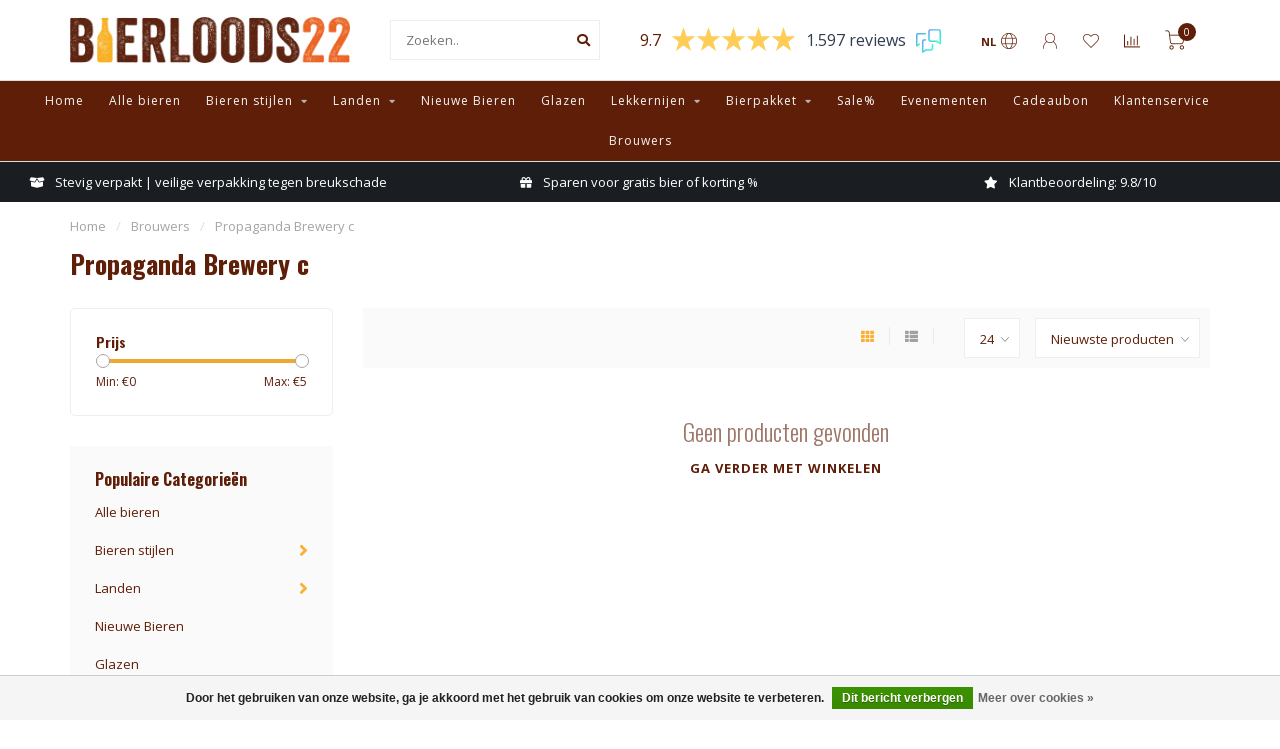

--- FILE ---
content_type: text/html;charset=utf-8
request_url: https://www.bierloods22.nl/nl/brands/propaganda-brewery-c/
body_size: 14314
content:
<!DOCTYPE html>
<html lang="nl">
  <head>
    <meta charset="utf-8"/>
<!-- [START] 'blocks/head.rain' -->
<!--

  (c) 2008-2026 Lightspeed Netherlands B.V.
  http://www.lightspeedhq.com
  Generated: 25-01-2026 @ 00:04:23

-->
<link rel="canonical" href="https://www.bierloods22.nl/nl/brands/propaganda-brewery-c/"/>
<link rel="alternate" href="https://www.bierloods22.nl/nl/index.rss" type="application/rss+xml" title="Nieuwe producten"/>
<link href="https://cdn.webshopapp.com/assets/cookielaw.css?2025-02-20" rel="stylesheet" type="text/css"/>
<meta name="robots" content="noodp,noydir"/>
<meta name="google-site-verification" content="k-UtaUUGKLJcRELHNUMzutrWRSB7Hb32iT8xC3iqJYc"/>
<meta property="og:url" content="https://www.bierloods22.nl/nl/brands/propaganda-brewery-c/?source=facebook"/>
<meta property="og:site_name" content="Speciaalbier winkel Bierloods22"/>
<meta property="og:title" content="Propaganda Brewery c"/>
<meta property="og:description" content="Van IPA tot Stout, Triple tot Pale Ale, bij Bierloods22 vind je speciaalbier van de beste brouwerijen zoals Lervig, Omnipollo, To Øl, De Moersleutel, Founders,"/>
<script>
(function(w,d,s,l,i){w[l]=w[l]||[];w[l].push({'gtm.start':
new Date().getTime(),event:'gtm.js'});var f=d.getElementsByTagName(s)[0],
j=d.createElement(s),dl=l!='dataLayer'?'&l='+l:'';j.async=true;j.src=
'https://www.googletagmanager.com/gtm.js?id='+i+dl;f.parentNode.insertBefore(j,f);
})(window,document,'script','dataLayer','GTM-56TGFSD');
</script>
<script src="https://app.dmws.plus/shop-assets/312703/dmws-plus-loader.js?id=db4a4f0f5120824c1ad2cf72d09e921f"></script>
<script>
function checkAddToCartButtonChris() {
        let i = 0;
        let maxInterval = 10;
        let chrisAddToCartInterval = setInterval(function () {
                if (i >= maxInterval) {
                      clearInterval(chrisAddToCartInterval);
                      return false;
                }
                
                if ($('.show-subscription-plan-popup').length > 0) {
                      $('.addtocart-sticky').remove();
                      clearInterval(chrisAddToCartInterval);
                      return false;
                }
        
                maxInterval++;
        }, 500);
}
checkAddToCartButtonChris();
</script>
<!--[if lt IE 9]>
<script src="https://cdn.webshopapp.com/assets/html5shiv.js?2025-02-20"></script>
<![endif]-->
<!-- [END] 'blocks/head.rain' -->
    
        	  	              	    	         
        <title>Propaganda Brewery c - Speciaalbier winkel Bierloods22</title>
    
    <meta name="description" content="Van IPA tot Stout, Triple tot Pale Ale, bij Bierloods22 vind je speciaalbier van de beste brouwerijen zoals Lervig, Omnipollo, To Øl, De Moersleutel, Founders," />
    <meta name="keywords" content="Propaganda, Brewery, c, bierwinkel woerden, bierwinkel, speciaalbier winkel, bier, craftbier, craftbeer, woerden, speciaalbiertjes, beer, beergeek, craftbier, utrecht, exclusieve bieren, woerden, biertje, online bier, dutch beergeek" />
    
        
    <meta http-equiv="X-UA-Compatible" content="IE=edge">
    <meta name="viewport" content="width=device-width, initial-scale=1.0, maximum-scale=1.0, user-scalable=0">
    <meta name="apple-mobile-web-app-capable" content="yes">
    <meta name="apple-mobile-web-app-status-bar-style" content="black">
    
    <link rel="preconnect" href="https://ajax.googleapis.com">
		<link rel="preconnect" href="https://cdn.webshopapp.com/">
		<link rel="preconnect" href="https://cdn.webshopapp.com/">	
		<link rel="preconnect" href="https://fonts.googleapis.com">
		<link rel="preconnect" href="https://fonts.gstatic.com" crossorigin>
    <link rel="dns-prefetch" href="https://ajax.googleapis.com">
		<link rel="dns-prefetch" href="https://cdn.webshopapp.com/">
		<link rel="dns-prefetch" href="https://cdn.webshopapp.com/">	
		<link rel="dns-prefetch" href="https://fonts.googleapis.com">
		<link rel="dns-prefetch" href="https://fonts.gstatic.com" crossorigin>

    <link rel="shortcut icon" href="https://cdn.webshopapp.com/shops/312703/themes/175372/v/464990/assets/favicon.ico?20210114151753" type="image/x-icon" />
    
    <script src="//ajax.googleapis.com/ajax/libs/jquery/1.12.4/jquery.min.js"></script>
    <script>window.jQuery || document.write('<script src="https://cdn.webshopapp.com/shops/312703/themes/175372/assets/jquery-1-12-4-min.js?20250801113932">\x3C/script>')</script>
    
    <script>!navigator.userAgent.match('MSIE 10.0;') || document.write('<script src="https://cdn.webshopapp.com/shops/312703/themes/175372/assets/proto-polyfill.js?20250801113932">\x3C/script>')</script>
    <script>if(navigator.userAgent.indexOf("MSIE ") > -1 || navigator.userAgent.indexOf("Trident/") > -1) { document.write('<script src="https://cdn.webshopapp.com/shops/312703/themes/175372/assets/intersection-observer-polyfill.js?20250801113932">\x3C/script>') }</script>
    
    <link href="//fonts.googleapis.com/css?family=Open%20Sans:400,300,600,700|Oswald:300,400,600,700" rel="preload" as="style">
    <link href="//fonts.googleapis.com/css?family=Open%20Sans:400,300,600,700|Oswald:300,400,600,700" rel="stylesheet">
    
    <link rel="preload" href="https://cdn.webshopapp.com/shops/312703/themes/175372/assets/fontawesome-5-min.css?20250801113932" as="style">
    <link rel="stylesheet" href="https://cdn.webshopapp.com/shops/312703/themes/175372/assets/fontawesome-5-min.css?20250801113932">
    
    <link rel="preload" href="https://cdn.webshopapp.com/shops/312703/themes/175372/assets/bootstrap-min.css?20250801113932" as="style">
    <link rel="stylesheet" href="https://cdn.webshopapp.com/shops/312703/themes/175372/assets/bootstrap-min.css?20250801113932">
    
    <link rel="preload" as="script" href="https://cdn.webshopapp.com/assets/gui.js?2025-02-20">
    <script src="https://cdn.webshopapp.com/assets/gui.js?2025-02-20"></script>
    
    <link rel="preload" as="script" href="https://cdn.webshopapp.com/assets/gui-responsive-2-0.js?2025-02-20">
    <script src="https://cdn.webshopapp.com/assets/gui-responsive-2-0.js?2025-02-20"></script>
    
        
        <link rel="preload" href="https://cdn.webshopapp.com/shops/312703/themes/175372/assets/style.css?20250801113932" as="style">
    <link rel="stylesheet" href="https://cdn.webshopapp.com/shops/312703/themes/175372/assets/style.css?20250801113932" />
        
    <!-- User defined styles -->
    <link rel="preload" href="https://cdn.webshopapp.com/shops/312703/themes/175372/assets/settings.css?20250801113932" as="style">
    <link rel="preload" href="https://cdn.webshopapp.com/shops/312703/themes/175372/assets/custom.css?20250801113932" as="style">
    <link rel="stylesheet" href="https://cdn.webshopapp.com/shops/312703/themes/175372/assets/settings.css?20250801113932" />
    <link rel="stylesheet" href="https://cdn.webshopapp.com/shops/312703/themes/175372/assets/custom.css?20250801113932" />
    
    <script>
   var productStorage = {};
   var theme = {};

  </script>    
    <link type="preload" src="https://cdn.webshopapp.com/shops/312703/themes/175372/assets/countdown-min.js?20250801113932" as="script">
    <link type="preload" src="https://cdn.webshopapp.com/shops/312703/themes/175372/assets/swiper-4-min.js?20250801113932" as="script">
    <link type="preload" src="https://cdn.webshopapp.com/shops/312703/themes/175372/assets/global.js?20250801113932" as="script">
    
            
      </head>
  <body class="layout-custom">
    
    <div class="body-content"><script type="text/javascript">
  var google_tag_params = {
  ecomm_prodid: [],
  ecomm_pagetype: 'category',
  ecomm_category: 'Propaganda Brewery c',
  ecomm_totalvalue: 0.00,
  };
  
  dataLayer = [{
    google_tag_params: window.google_tag_params
  }];
</script><div class="overlay"><i class="fa fa-times"></i></div><header><div id="header-holder"><div class="container"><div id="header-content"><div class="header-left"><div class="categories-button small scroll scroll-nav hidden-sm hidden-xs hidden-xxs"><div class="nav-icon"><div class="bar1"></div><div class="bar3"></div><span>Menu</span></div></div><div id="mobilenav" class="categories-button small mobile visible-sm visible-xs visible-xxs"><div class="nav-icon"><div class="bar1"></div><div class="bar3"></div></div><span>Menu</span></div><span id="mobilesearch" class="visible-xxs visible-xs visible-sm"><a href="https://www.bierloods22.nl/nl/"><i class="fa fa-search" aria-hidden="true"></i></a></span><a href="https://www.bierloods22.nl/nl/" class="logo hidden-sm hidden-xs hidden-xxs"><img class="logo" src="https://cdn.webshopapp.com/shops/312703/themes/175372/v/2516049/assets/logo.png?20250409151647" alt="Bij Bierloods22: exclusief speciaalbier van de beste brouwers"></a></div><div class="header-center"><div class="search hidden-sm hidden-xs hidden-xxs"><form action="https://www.bierloods22.nl/nl/search/" class="searchform" method="get"><div class="search-holder"><input type="text" class="searchbox white" name="q" placeholder="Zoeken.." autocomplete="off"><i class="fa fa-search" aria-hidden="true"></i><i class="fa fa-times clearsearch" aria-hidden="true"></i></div></form><div class="searchcontent hidden-xs hidden-xxs"><div class="searchresults"></div><div class="more"><a href="#" class="search-viewall">Bekijk alle resultaten <span>(0)</span></a></div><div class="noresults">Geen producten gevonden</div></div></div><a href="https://www.bierloods22.nl/nl/"><img class="logo hidden-lg hidden-md" src="https://cdn.webshopapp.com/shops/312703/themes/175372/v/2516049/assets/logo.png?20250409151647" alt="Bij Bierloods22: exclusief speciaalbier van de beste brouwers"></a></div><div class="header-hallmark hidden-xs hidden-xxs hidden-sm"><!--	<img src="https://cdn.webshopapp.com/shops/312703/themes/175372/v/405023/assets/hallmark.png?20210108213803" alt="" class="custom"> --><!-- Feedback Company Widget (start) --><script type="text/javascript" id="__fbcw__4063cd33-e267-4e1b-8291-a7eb37ad2b35">
    "use strict";!function(){
window.FeedbackCompanyWidgets=window.FeedbackCompanyWidgets||{queue:[],loaders:[
]};var options={uuid:"4063cd33-e267-4e1b-8291-a7eb37ad2b35",version:"1.2.1",prefix:""};if(
void 0===window.FeedbackCompanyWidget){if(
window.FeedbackCompanyWidgets.queue.push(options),!document.getElementById(
"__fbcw_FeedbackCompanyWidget")){var scriptTag=document.createElement("script")
;scriptTag.onload=function(){if(window.FeedbackCompanyWidget)for(
;0<window.FeedbackCompanyWidgets.queue.length;
)options=window.FeedbackCompanyWidgets.queue.pop(),
window.FeedbackCompanyWidgets.loaders.push(
new window.FeedbackCompanyWidgetLoader(options))},
scriptTag.id="__fbcw_FeedbackCompanyWidget",
scriptTag.src="https://www.feedbackcompany.com/includes/widgets/feedback-company-widget.min.js"
,document.body.appendChild(scriptTag)}
}else window.FeedbackCompanyWidgets.loaders.push(
new window.FeedbackCompanyWidgetLoader(options))}();
</script><!-- Feedback Company Widget (end) --></div><div class="header-right text-right"><div class="user-actions hidden-sm hidden-xs hidden-xxs"><a href="#" class="header-link" data-fancy="fancy-locale-holder" data-fancy-type="flyout" data-tooltip title="Taal" data-placement="bottom"><span class="current-lang">NL</span><i class="nova-icon nova-icon-globe"></i></a><a href="https://www.bierloods22.nl/nl/account/" class="account header-link" data-fancy="fancy-account-holder" data-tooltip title="Mijn account" data-placement="bottom"><!-- <img src="https://cdn.webshopapp.com/shops/312703/themes/175372/assets/icon-user.svg?20250801113932" alt="My account" class="icon"> --><i class="nova-icon nova-icon-user"></i></a><a href="https://www.bierloods22.nl/nl/account/wishlist/" class="header-link" data-tooltip title="Verlanglijst" data-placement="bottom" data-fancy="fancy-account-holder"><i class="nova-icon nova-icon-heart"></i></a><a href="" class="header-link compare" data-fancy="fancy-compare-holder" data-fancy-type="flyout" data-tooltip title="Vergelijk" data-placement="bottom"><i class="nova-icon nova-icon-chart"></i></a><div class="fancy-box flyout fancy-compare-holder"><div class="fancy-compare"><div class="row"><div class="col-md-12"><h4>Vergelijk producten</h4></div><div class="col-md-12"><p>U heeft nog geen producten toegevoegd.</p></div></div></div></div><div class="fancy-box flyout fancy-locale-holder"><div class="fancy-locale"><div class=""><label for="">Kies uw taal</label><div class="flex-container middle"><div class="flex-col"><span class="flags nl"></span></div><div class="flex-col flex-grow-1"><select id="" class="fancy-select" onchange="document.location=this.options[this.selectedIndex].getAttribute('data-url')"><option lang="nl" title="Nederlands" data-url="https://www.bierloods22.nl/nl/go/brand/4449761" selected="selected">Nederlands</option><option lang="en" title="English" data-url="https://www.bierloods22.nl/en/go/brand/4449761">English</option></select></div></div></div><!--         <div class="margin-top-half"><label for="">Kies uw valuta</label><div class="flex-container middle"><div class="flex-col"><span><strong>€</strong></span></div><div class="flex-col flex-grow-1"><select id="" class="fancy-select" onchange="document.location=this.options[this.selectedIndex].getAttribute('data-url')"><option data-url="https://www.bierloods22.nl/nl/session/currency/eur/" selected="selected">EUR</option></select></div></div></div> --></div></div></div><a href="https://www.bierloods22.nl/nl/cart/" class="cart header-link"><div class="cart-icon"><i class="nova-icon nova-icon-shopping-cart"></i><span id="qty" class="highlight-bg cart-total-qty shopping-cart">0</span></div></a></div></div></div></div><div class="cf"></div><div class="subnav-dimmed"></div><div class=" borders compact hidden-xxs hidden-xs hidden-sm" id="navbar"><div class="container-fluid"><div class="row"><div class="col-md-12"><nav><ul class="megamenu compact"><li class="hidden-sm hidden-xs hidden-xxs"><a href="https://www.bierloods22.nl/nl/">Home</a></li><li><a href="https://www.bierloods22.nl/nl/alle-bieren/" class="">Alle bieren</a></li><li><a href="https://www.bierloods22.nl/nl/bieren-stijlen/" class="dropdown">Bieren stijlen</a><ul class="sub1 megamenu"><li><div class="container"><div class="row"><div class="col-md-12 maxheight"><div class="row"><div class="col-md-3 sub-holder"><h4><a href="https://www.bierloods22.nl/nl/bieren-stijlen/alcoholarm/">Alcoholarm</a></h4></div><div class="col-md-3 sub-holder"><h4><a href="https://www.bierloods22.nl/nl/bieren-stijlen/barley-wine/">Barley Wine</a></h4></div><div class="col-md-3 sub-holder"><h4><a href="https://www.bierloods22.nl/nl/bieren-stijlen/barrel-aged/">Barrel Aged</a></h4></div><div class="col-md-3 sub-holder"><h4><a href="https://www.bierloods22.nl/nl/bieren-stijlen/blond/">Blond</a></h4></div><div class="cf"></div><div class="col-md-3 sub-holder"><h4><a href="https://www.bierloods22.nl/nl/bieren-stijlen/hefeweizen-witbier/">Hefeweizen- Witbier</a></h4></div><div class="col-md-3 sub-holder"><h4><a href="https://www.bierloods22.nl/nl/bieren-stijlen/ipa/">IPA</a></h4></div><div class="col-md-3 sub-holder"><h4><a href="https://www.bierloods22.nl/nl/bieren-stijlen/lentebier/">Lentebier</a></h4></div><div class="col-md-3 sub-holder"><h4><a href="https://www.bierloods22.nl/nl/bieren-stijlen/mede-mead/">Mede - Mead</a></h4></div><div class="cf"></div><div class="col-md-3 sub-holder"><h4><a href="https://www.bierloods22.nl/nl/bieren-stijlen/pilsner/">Pilsner</a></h4></div><div class="col-md-3 sub-holder"><h4><a href="https://www.bierloods22.nl/nl/bieren-stijlen/porter/">Porter</a></h4></div><div class="col-md-3 sub-holder"><h4><a href="https://www.bierloods22.nl/nl/bieren-stijlen/quadrupel/">Quadrupel</a></h4></div><div class="col-md-3 sub-holder"><h4><a href="https://www.bierloods22.nl/nl/bieren-stijlen/saison-farmhouse-ale/">Saison - Farmhouse Ale</a></h4></div><div class="cf"></div><div class="col-md-3 sub-holder"><h4><a href="https://www.bierloods22.nl/nl/bieren-stijlen/sour-geuze/">Sour - Geuze</a></h4></div><div class="col-md-3 sub-holder"><h4><a href="https://www.bierloods22.nl/nl/bieren-stijlen/stout/">Stout</a></h4></div><div class="col-md-3 sub-holder"><h4><a href="https://www.bierloods22.nl/nl/bieren-stijlen/strong-dark-ale-dubbel/">Strong Dark Ale - Dubbel</a></h4></div><div class="col-md-3 sub-holder"><h4><a href="https://www.bierloods22.nl/nl/bieren-stijlen/strong-golden-ale/">Strong Golden Ale</a></h4></div><div class="cf"></div><div class="col-md-3 sub-holder"><h4><a href="https://www.bierloods22.nl/nl/bieren-stijlen/tripel/">Tripel</a></h4></div><div class="col-md-3 sub-holder"><h4><a href="https://www.bierloods22.nl/nl/bieren-stijlen/seizoensbier/">Seizoensbier</a></h4></div><div class="col-md-3 sub-holder"><h4><a href="https://www.bierloods22.nl/nl/bieren-stijlen/bock-herfstbieren/">Bock - Herfstbieren</a></h4></div><div class="col-md-3 sub-holder"><h4><a href="https://www.bierloods22.nl/nl/bieren-stijlen/winter-bieren/">Winter bieren</a></h4></div><div class="cf"></div></div></div></div></div></li></ul></li><li><a href="https://www.bierloods22.nl/nl/landen/" class="dropdown">Landen</a><ul class="sub1 megamenu"><li><div class="container"><div class="row"><div class="col-md-12 maxheight"><div class="row"><div class="col-md-3 sub-holder"><h4><a href="https://www.bierloods22.nl/nl/landen/australie/">Australië</a></h4></div><div class="col-md-3 sub-holder"><h4><a href="https://www.bierloods22.nl/nl/landen/argentinie/">Argentinië</a></h4></div><div class="col-md-3 sub-holder"><h4><a href="https://www.bierloods22.nl/nl/landen/belgie/">België</a></h4></div><div class="col-md-3 sub-holder"><h4><a href="https://www.bierloods22.nl/nl/landen/brazilie/">Brazilië</a></h4></div><div class="cf"></div><div class="col-md-3 sub-holder"><h4><a href="https://www.bierloods22.nl/nl/landen/bulgarije/">Bulgarije</a></h4></div><div class="col-md-3 sub-holder"><h4><a href="https://www.bierloods22.nl/nl/landen/canada/">Canada</a></h4></div><div class="col-md-3 sub-holder"><h4><a href="https://www.bierloods22.nl/nl/landen/denemarken/">Denemarken</a></h4></div><div class="col-md-3 sub-holder"><h4><a href="https://www.bierloods22.nl/nl/landen/duitsland/">Duitsland</a></h4></div><div class="cf"></div><div class="col-md-3 sub-holder"><h4><a href="https://www.bierloods22.nl/nl/landen/estland/">Estland</a></h4></div><div class="col-md-3 sub-holder"><h4><a href="https://www.bierloods22.nl/nl/landen/finland/">Finland</a></h4></div><div class="col-md-3 sub-holder"><h4><a href="https://www.bierloods22.nl/nl/landen/frankrijk/">Frankrijk</a></h4></div><div class="col-md-3 sub-holder"><h4><a href="https://www.bierloods22.nl/nl/landen/griekenland/">Griekenland</a></h4></div><div class="cf"></div><div class="col-md-3 sub-holder"><h4><a href="https://www.bierloods22.nl/nl/landen/hongarije/">Hongarije</a></h4></div><div class="col-md-3 sub-holder"><h4><a href="https://www.bierloods22.nl/nl/landen/ierland/">Ierland</a></h4></div><div class="col-md-3 sub-holder"><h4><a href="https://www.bierloods22.nl/nl/landen/ijsland/">IJsland</a></h4></div><div class="col-md-3 sub-holder"><h4><a href="https://www.bierloods22.nl/nl/landen/italie/">Italië</a></h4></div><div class="cf"></div><div class="col-md-3 sub-holder"><h4><a href="https://www.bierloods22.nl/nl/landen/zuid-korea/">Zuid Korea</a></h4></div><div class="col-md-3 sub-holder"><h4><a href="https://www.bierloods22.nl/nl/landen/kroatie/">Kroatië</a></h4></div><div class="col-md-3 sub-holder"><h4><a href="https://www.bierloods22.nl/nl/landen/letland/">Letland</a></h4></div><div class="col-md-3 sub-holder"><h4><a href="https://www.bierloods22.nl/nl/landen/litouwen/">Litouwen</a></h4></div><div class="cf"></div><div class="col-md-3 sub-holder"><h4><a href="https://www.bierloods22.nl/nl/landen/luxemburg/">Luxemburg</a></h4></div><div class="col-md-3 sub-holder"><h4><a href="https://www.bierloods22.nl/nl/landen/nederland/">Nederland</a></h4></div><div class="col-md-3 sub-holder"><h4><a href="https://www.bierloods22.nl/nl/landen/nieuw-zeeland/">Nieuw-Zeeland</a></h4></div><div class="col-md-3 sub-holder"><h4><a href="https://www.bierloods22.nl/nl/landen/noorwegen/">Noorwegen</a></h4></div><div class="cf"></div><div class="col-md-3 sub-holder"><h4><a href="https://www.bierloods22.nl/nl/landen/oostenrijk/">Oostenrijk</a></h4></div><div class="col-md-3 sub-holder"><h4><a href="https://www.bierloods22.nl/nl/landen/oekraine/">Oekraïne</a></h4></div><div class="col-md-3 sub-holder"><h4><a href="https://www.bierloods22.nl/nl/landen/polen/">Polen</a></h4></div><div class="col-md-3 sub-holder"><h4><a href="https://www.bierloods22.nl/nl/landen/portugal/">Portugal</a></h4></div><div class="cf"></div><div class="col-md-3 sub-holder"><h4><a href="https://www.bierloods22.nl/nl/landen/roemenie/">Roemenië</a></h4></div><div class="col-md-3 sub-holder"><h4><a href="https://www.bierloods22.nl/nl/landen/rusland/">Rusland</a></h4></div><div class="col-md-3 sub-holder"><h4><a href="https://www.bierloods22.nl/nl/landen/servie/">Servië</a></h4></div><div class="col-md-3 sub-holder"><h4><a href="https://www.bierloods22.nl/nl/landen/schotland/">Schotland</a></h4></div><div class="cf"></div><div class="col-md-3 sub-holder"><h4><a href="https://www.bierloods22.nl/nl/landen/slovenie/">Slovenië</a></h4></div><div class="col-md-3 sub-holder"><h4><a href="https://www.bierloods22.nl/nl/landen/spanje/">Spanje</a></h4></div><div class="col-md-3 sub-holder"><h4><a href="https://www.bierloods22.nl/nl/landen/tsjechie/">Tsjechië</a></h4></div><div class="col-md-3 sub-holder"><h4><a href="https://www.bierloods22.nl/nl/landen/verenigd-koninkrijk/">Verenigd Koninkrijk</a></h4></div><div class="cf"></div><div class="col-md-3 sub-holder"><h4><a href="https://www.bierloods22.nl/nl/landen/verenigde-staten/">Verenigde Staten</a></h4></div><div class="col-md-3 sub-holder"><h4><a href="https://www.bierloods22.nl/nl/landen/wales/">Wales</a></h4></div><div class="col-md-3 sub-holder"><h4><a href="https://www.bierloods22.nl/nl/landen/zweden/">Zweden</a></h4></div><div class="col-md-3 sub-holder"><h4><a href="https://www.bierloods22.nl/nl/landen/zwitserland/">Zwitserland</a></h4></div><div class="cf"></div></div></div></div></div></li></ul></li><li><a href="https://www.bierloods22.nl/nl/nieuwe-bieren/" class="">Nieuwe Bieren</a></li><li><a href="https://www.bierloods22.nl/nl/glazen/" class="">Glazen</a></li><li><a href="https://www.bierloods22.nl/nl/lekkernijen/" class="dropdown">Lekkernijen</a><ul class="sub1 megamenu"><li><div class="container"><div class="row"><div class="col-md-12 maxheight"><div class="row"><div class="col-md-3 sub-holder"><h4><a href="https://www.bierloods22.nl/nl/lekkernijen/kaas/">Kaas</a></h4></div><div class="col-md-3 sub-holder"><h4><a href="https://www.bierloods22.nl/nl/lekkernijen/chocolade/">Chocolade</a></h4></div><div class="col-md-3 sub-holder"><h4><a href="https://www.bierloods22.nl/nl/lekkernijen/worst/">Worst</a></h4></div><div class="col-md-3 sub-holder"><h4><a href="https://www.bierloods22.nl/nl/lekkernijen/nootjes/">Nootjes</a></h4></div><div class="cf"></div></div></div></div></div></li></ul></li><li><a href="https://www.bierloods22.nl/nl/bierpakket/" class="dropdown">Bierpakket</a><ul class="sub1 megamenu"><li><div class="container"><div class="row"><div class="col-md-12 maxheight"><div class="row"><div class="col-md-3 sub-holder"><h4><a href="https://www.bierloods22.nl/nl/bierpakket/verrassingsbox/">Verrassingsbox</a></h4></div><div class="col-md-3 sub-holder"><h4><a href="https://www.bierloods22.nl/nl/bierpakket/support-your-locals/">Support Your Locals</a></h4></div><div class="col-md-3 sub-holder"><h4><a href="https://www.bierloods22.nl/nl/bierpakket/bierproeverij-pakket/">Bierproeverij pakket</a></h4></div><div class="col-md-3 sub-holder"><h4><a href="https://www.bierloods22.nl/nl/bierpakket/bierpakket-abonnement/">Bierpakket abonnement</a></h4></div><div class="cf"></div></div></div></div></div></li></ul></li><li><a href="https://www.bierloods22.nl/nl/sale/" class="">Sale%</a></li><li><a href="https://www.bierloods22.nl/nl/evenementen/" class="">Evenementen</a></li><li><a href="https://www.bierloods22.nl/nl/buy-gift-card/" >Cadeaubon</a></li><li><a href="https://bierloods22-312703.webshopapp.com/nl/service/" >Klantenservice</a></li><li><a href="https://www.bierloods22.nl/nl/brands/">Brouwers</a></li></ul></nav></div></div></div></div><div class="subheader-holder"><div class="subheader"><div class="usps-slider-holder" style="width:100%;"><div class="swiper-container usps-header below-nav"><div class="swiper-wrapper"><div class="swiper-slide usp-block"><div><i class="fas fa-globe-europe"></i> Gratis thuis vanaf €85,- (NL) | Levering aan EU-landen
          </div></div><div class="swiper-slide usp-block"><div><i class="fas fa-box-open"></i> Stevig verpakt | veilige verpakking tegen breukschade
          </div></div><div class="swiper-slide usp-block"><div><i class="fas fa-gift"></i> Sparen voor gratis bier of korting %
          </div></div><div class="swiper-slide usp-block"><div><i class="fas fa-star"></i> Klantbeoordeling: 9.8/10
          </div></div></div></div></div></div></div></header><div class="breadcrumbs"><div class="container"><div class="row"><div class="col-md-12"><a href="https://www.bierloods22.nl/nl/" title="Home">Home</a><span><span class="seperator">/</span><a href="https://www.bierloods22.nl/nl/brands/"><span>Brouwers</span></a></span><span><span class="seperator">/</span><a href="https://www.bierloods22.nl/nl/brands/propaganda-brewery-c/"><span>Propaganda Brewery c</span></a></span></div></div></div></div><div id="collection-container" class="container collection"><div class="row "><div class="col-md-12"><h1 class="page-title">Propaganda Brewery c</h1></div></div><div class=""><div class="row"><div class="col-md-3 sidebar"><div class="filters-sidebar gray-border margin-top rounded hidden-xxs hidden-xs hidden-sm"><form action="https://www.bierloods22.nl/nl/brands/propaganda-brewery-c/" method="get" class="custom_filter_form sidebar"><input type="hidden" name="sort" value="newest" /><input type="hidden" name="brand" value="0" /><input type="hidden" name="mode" value="grid" /><input type="hidden" name="limit" value="24" /><input type="hidden" name="sort" value="newest" /><input type="hidden" name="max" value="5" class="custom_filter_form_max" /><input type="hidden" name="min" value="0" class="custom_filter_form_min" /><div class="filter-holder"><div class="row"><div class="custom-filter-col"><div class="price-filter-block"><h5>Prijs</h5><div class="sidebar-filter-slider"><div class="collection-filter-price"></div></div><div class="price-filter-range cf"><div class="min">Min: €<span>0</span></div><div class="max">Max: €<span>5</span></div></div></div></div></div></div></form></div><div class="sidebar-cats rowmargin hidden-sm hidden-xs hidden-xxs "><h4>Populaire Categorieën</h4><ul class="sub0"><li><div class="main-cat"><a href="https://www.bierloods22.nl/nl/alle-bieren/">Alle bieren</a></div></li><li><div class="main-cat"><a href="https://www.bierloods22.nl/nl/bieren-stijlen/">Bieren stijlen</a><span class="open-sub"></span></div><ul class="sub1"><li class=" nosubs"><div class="main-cat"><a href="https://www.bierloods22.nl/nl/bieren-stijlen/alcoholarm/">Alcoholarm <span class="count">(66)</span></a></div></li><li class=" nosubs"><div class="main-cat"><a href="https://www.bierloods22.nl/nl/bieren-stijlen/barley-wine/">Barley Wine <span class="count">(165)</span></a></div></li><li class=" nosubs"><div class="main-cat"><a href="https://www.bierloods22.nl/nl/bieren-stijlen/barrel-aged/">Barrel Aged <span class="count">(645)</span></a></div></li><li class=" nosubs"><div class="main-cat"><a href="https://www.bierloods22.nl/nl/bieren-stijlen/blond/">Blond <span class="count">(117)</span></a></div></li><li class=" nosubs"><div class="main-cat"><a href="https://www.bierloods22.nl/nl/bieren-stijlen/hefeweizen-witbier/">Hefeweizen- Witbier <span class="count">(105)</span></a></div></li><li class=" nosubs"><div class="main-cat"><a href="https://www.bierloods22.nl/nl/bieren-stijlen/ipa/">IPA <span class="count">(2017)</span></a></div></li><li class=" nosubs"><div class="main-cat"><a href="https://www.bierloods22.nl/nl/bieren-stijlen/lentebier/">Lentebier <span class="count">(16)</span></a></div></li><li class=" nosubs"><div class="main-cat"><a href="https://www.bierloods22.nl/nl/bieren-stijlen/mede-mead/">Mede - Mead <span class="count">(26)</span></a></div></li><li class=" nosubs"><div class="main-cat"><a href="https://www.bierloods22.nl/nl/bieren-stijlen/pilsner/">Pilsner <span class="count">(72)</span></a></div></li><li class=" nosubs"><div class="main-cat"><a href="https://www.bierloods22.nl/nl/bieren-stijlen/porter/">Porter <span class="count">(52)</span></a></div></li><li class=" nosubs"><div class="main-cat"><a href="https://www.bierloods22.nl/nl/bieren-stijlen/quadrupel/">Quadrupel <span class="count">(78)</span></a></div></li><li class=" nosubs"><div class="main-cat"><a href="https://www.bierloods22.nl/nl/bieren-stijlen/saison-farmhouse-ale/">Saison - Farmhouse Ale <span class="count">(32)</span></a></div></li><li class=" nosubs"><div class="main-cat"><a href="https://www.bierloods22.nl/nl/bieren-stijlen/sour-geuze/">Sour - Geuze <span class="count">(377)</span></a></div></li><li class=" nosubs"><div class="main-cat"><a href="https://www.bierloods22.nl/nl/bieren-stijlen/stout/">Stout <span class="count">(766)</span></a></div></li><li class=" nosubs"><div class="main-cat"><a href="https://www.bierloods22.nl/nl/bieren-stijlen/strong-dark-ale-dubbel/">Strong Dark Ale - Dubbel <span class="count">(105)</span></a></div></li><li class=" nosubs"><div class="main-cat"><a href="https://www.bierloods22.nl/nl/bieren-stijlen/strong-golden-ale/">Strong Golden Ale <span class="count">(47)</span></a></div></li><li class=" nosubs"><div class="main-cat"><a href="https://www.bierloods22.nl/nl/bieren-stijlen/tripel/">Tripel <span class="count">(143)</span></a></div></li><li class=" nosubs"><div class="main-cat"><a href="https://www.bierloods22.nl/nl/bieren-stijlen/seizoensbier/">Seizoensbier <span class="count">(53)</span></a></div></li><li class=" nosubs"><div class="main-cat"><a href="https://www.bierloods22.nl/nl/bieren-stijlen/bock-herfstbieren/">Bock - Herfstbieren <span class="count">(111)</span></a></div></li><li class=" nosubs"><div class="main-cat"><a href="https://www.bierloods22.nl/nl/bieren-stijlen/winter-bieren/">Winter bieren <span class="count">(41)</span></a></div></li></ul></li><li><div class="main-cat"><a href="https://www.bierloods22.nl/nl/landen/">Landen</a><span class="open-sub"></span></div><ul class="sub1"><li class=" nosubs"><div class="main-cat"><a href="https://www.bierloods22.nl/nl/landen/australie/">Australië <span class="count">(7)</span></a></div></li><li class=" nosubs"><div class="main-cat"><a href="https://www.bierloods22.nl/nl/landen/argentinie/">Argentinië <span class="count">(8)</span></a></div></li><li class=" nosubs"><div class="main-cat"><a href="https://www.bierloods22.nl/nl/landen/belgie/">België <span class="count">(215)</span></a></div></li><li class=" nosubs"><div class="main-cat"><a href="https://www.bierloods22.nl/nl/landen/brazilie/">Brazilië <span class="count">(49)</span></a></div></li><li class=" nosubs"><div class="main-cat"><a href="https://www.bierloods22.nl/nl/landen/bulgarije/">Bulgarije <span class="count">(33)</span></a></div></li><li class=" nosubs"><div class="main-cat"><a href="https://www.bierloods22.nl/nl/landen/canada/">Canada <span class="count">(166)</span></a></div></li><li class=" nosubs"><div class="main-cat"><a href="https://www.bierloods22.nl/nl/landen/denemarken/">Denemarken <span class="count">(62)</span></a></div></li><li class=" nosubs"><div class="main-cat"><a href="https://www.bierloods22.nl/nl/landen/duitsland/">Duitsland <span class="count">(147)</span></a></div></li><li class=" nosubs"><div class="main-cat"><a href="https://www.bierloods22.nl/nl/landen/estland/">Estland <span class="count">(39)</span></a></div></li><li class=" nosubs"><div class="main-cat"><a href="https://www.bierloods22.nl/nl/landen/finland/">Finland <span class="count">(68)</span></a></div></li><li class=" nosubs"><div class="main-cat"><a href="https://www.bierloods22.nl/nl/landen/frankrijk/">Frankrijk <span class="count">(117)</span></a></div></li><li class=" nosubs"><div class="main-cat"><a href="https://www.bierloods22.nl/nl/landen/griekenland/">Griekenland <span class="count">(23)</span></a></div></li><li class=" nosubs"><div class="main-cat"><a href="https://www.bierloods22.nl/nl/landen/hongarije/">Hongarije <span class="count">(42)</span></a></div></li><li class=" nosubs"><div class="main-cat"><a href="https://www.bierloods22.nl/nl/landen/ierland/">Ierland <span class="count">(73)</span></a></div></li><li class=" nosubs"><div class="main-cat"><a href="https://www.bierloods22.nl/nl/landen/ijsland/">IJsland <span class="count">(0)</span></a></div></li><li class=" nosubs"><div class="main-cat"><a href="https://www.bierloods22.nl/nl/landen/italie/">Italië <span class="count">(28)</span></a></div></li><li class=" nosubs"><div class="main-cat"><a href="https://www.bierloods22.nl/nl/landen/zuid-korea/">Zuid Korea <span class="count">(0)</span></a></div></li><li class=" nosubs"><div class="main-cat"><a href="https://www.bierloods22.nl/nl/landen/kroatie/">Kroatië <span class="count">(13)</span></a></div></li><li class=" nosubs"><div class="main-cat"><a href="https://www.bierloods22.nl/nl/landen/letland/">Letland <span class="count">(59)</span></a></div></li><li class=" nosubs"><div class="main-cat"><a href="https://www.bierloods22.nl/nl/landen/litouwen/">Litouwen <span class="count">(0)</span></a></div></li><li class=" nosubs"><div class="main-cat"><a href="https://www.bierloods22.nl/nl/landen/luxemburg/">Luxemburg <span class="count">(0)</span></a></div></li><li class=" nosubs"><div class="main-cat"><a href="https://www.bierloods22.nl/nl/landen/nederland/">Nederland <span class="count">(1097)</span></a></div></li><li class=" nosubs"><div class="main-cat"><a href="https://www.bierloods22.nl/nl/landen/nieuw-zeeland/">Nieuw-Zeeland <span class="count">(0)</span></a></div></li><li class=" nosubs"><div class="main-cat"><a href="https://www.bierloods22.nl/nl/landen/noorwegen/">Noorwegen <span class="count">(135)</span></a></div></li><li class=" nosubs"><div class="main-cat"><a href="https://www.bierloods22.nl/nl/landen/oostenrijk/">Oostenrijk <span class="count">(25)</span></a></div></li><li class=" nosubs"><div class="main-cat"><a href="https://www.bierloods22.nl/nl/landen/oekraine/">Oekraïne <span class="count">(47)</span></a></div></li><li class=" nosubs"><div class="main-cat"><a href="https://www.bierloods22.nl/nl/landen/polen/">Polen <span class="count">(122)</span></a></div></li><li class=" nosubs"><div class="main-cat"><a href="https://www.bierloods22.nl/nl/landen/portugal/">Portugal <span class="count">(70)</span></a></div></li><li class=" nosubs"><div class="main-cat"><a href="https://www.bierloods22.nl/nl/landen/roemenie/">Roemenië <span class="count">(52)</span></a></div></li><li class=" nosubs"><div class="main-cat"><a href="https://www.bierloods22.nl/nl/landen/rusland/">Rusland <span class="count">(2)</span></a></div></li><li class=" nosubs"><div class="main-cat"><a href="https://www.bierloods22.nl/nl/landen/servie/">Servië <span class="count">(17)</span></a></div></li><li class=" nosubs"><div class="main-cat"><a href="https://www.bierloods22.nl/nl/landen/schotland/">Schotland <span class="count">(50)</span></a></div></li><li class=" nosubs"><div class="main-cat"><a href="https://www.bierloods22.nl/nl/landen/slovenie/">Slovenië <span class="count">(3)</span></a></div></li><li class=" nosubs"><div class="main-cat"><a href="https://www.bierloods22.nl/nl/landen/spanje/">Spanje <span class="count">(180)</span></a></div></li><li class=" nosubs"><div class="main-cat"><a href="https://www.bierloods22.nl/nl/landen/tsjechie/">Tsjechië <span class="count">(10)</span></a></div></li><li class=" nosubs"><div class="main-cat"><a href="https://www.bierloods22.nl/nl/landen/verenigd-koninkrijk/">Verenigd Koninkrijk <span class="count">(226)</span></a></div></li><li class=" nosubs"><div class="main-cat"><a href="https://www.bierloods22.nl/nl/landen/verenigde-staten/">Verenigde Staten <span class="count">(972)</span></a></div></li><li class=" nosubs"><div class="main-cat"><a href="https://www.bierloods22.nl/nl/landen/wales/">Wales <span class="count">(14)</span></a></div></li><li class=" nosubs"><div class="main-cat"><a href="https://www.bierloods22.nl/nl/landen/zweden/">Zweden <span class="count">(52)</span></a></div></li><li class=" nosubs"><div class="main-cat"><a href="https://www.bierloods22.nl/nl/landen/zwitserland/">Zwitserland <span class="count">(24)</span></a></div></li></ul></li><li><div class="main-cat"><a href="https://www.bierloods22.nl/nl/nieuwe-bieren/">Nieuwe Bieren</a></div></li><li><div class="main-cat"><a href="https://www.bierloods22.nl/nl/glazen/">Glazen</a></div></li><li><div class="main-cat"><a href="https://www.bierloods22.nl/nl/lekkernijen/">Lekkernijen</a><span class="open-sub"></span></div><ul class="sub1"><li class=" nosubs"><div class="main-cat"><a href="https://www.bierloods22.nl/nl/lekkernijen/kaas/">Kaas <span class="count">(4)</span></a></div></li><li class=" nosubs"><div class="main-cat"><a href="https://www.bierloods22.nl/nl/lekkernijen/chocolade/">Chocolade <span class="count">(3)</span></a></div></li><li class=" nosubs"><div class="main-cat"><a href="https://www.bierloods22.nl/nl/lekkernijen/worst/">Worst <span class="count">(3)</span></a></div></li><li class=" nosubs"><div class="main-cat"><a href="https://www.bierloods22.nl/nl/lekkernijen/nootjes/">Nootjes <span class="count">(13)</span></a></div></li></ul></li><li><div class="main-cat"><a href="https://www.bierloods22.nl/nl/bierpakket/">Bierpakket</a><span class="open-sub"></span></div><ul class="sub1"><li class=" nosubs"><div class="main-cat"><a href="https://www.bierloods22.nl/nl/bierpakket/verrassingsbox/">Verrassingsbox <span class="count">(8)</span></a></div></li><li class=" nosubs"><div class="main-cat"><a href="https://www.bierloods22.nl/nl/bierpakket/support-your-locals/">Support Your Locals <span class="count">(1)</span></a></div></li><li class=" nosubs"><div class="main-cat"><a href="https://www.bierloods22.nl/nl/bierpakket/bierproeverij-pakket/">Bierproeverij pakket <span class="count">(3)</span></a></div></li><li class=" nosubs"><div class="main-cat"><a href="https://www.bierloods22.nl/nl/bierpakket/bierpakket-abonnement/">Bierpakket abonnement <span class="count">(3)</span></a></div></li></ul></li><li><div class="main-cat"><a href="https://www.bierloods22.nl/nl/sale/">Sale%</a></div></li><li><div class="main-cat"><a href="https://www.bierloods22.nl/nl/evenementen/">Evenementen</a></div></li></ul></div><div class="sidebar-usps rowmargin hidden-sm hidden-xs hidden-xxs"><ul><li><i class="fas fa-globe-europe"></i><h4>Levering aan EU-landen</h4>  Gratis thuis vanaf €85,- (NL)</li><li><i class="fas fa-box-open"></i><h4>Stevig verpakt</h4> Veilige verpakking tegen breukschade</li><li><i class="fas fa-gift"></i><h4>Spaar voor kortingen</h4> Maak een gratis account aan en begin met sparen</li><li><i class="fas fa-star"></i><h4>Klantbeoordeling Google</h4> 9.7/10</li></ul></div></div><div class="col-md-9"><div class="row"></div><div class="row"><div class="col-md-12 margin-top"><div class="custom-filters-holder"><div class=""><form id="sort_filters" class="filters-top standalone"><a href="https://www.bierloods22.nl/nl/brands/propaganda-brewery-c/" class="active"><i class="fa fa-th"></i></a><a href="https://www.bierloods22.nl/nl/brands/propaganda-brewery-c/?mode=list" class=""><i class="fa fa-th-list"></i></a><input type="hidden" name="sort" value="newest" /><input type="hidden" name="brand" value="0" /><input type="hidden" name="mode" value="grid" /><input type="hidden" name="sort" value="newest" /><input type="hidden" name="max" value="5" id="custom_filter_form_max" /><input type="hidden" name="min" value="0" id="custom_filter_form_min" /><select name="limit" onchange="$('#sort_filters').submit();"><option value="24">24</option><option value="6">6</option><option value="12">12</option><option value="36">36</option><option value="72">72</option></select><select name="sort" onchange="$('#sort_filters').submit();" id="xxaa"><option value="popular">Meest bekeken</option><option value="newest" selected="selected">Nieuwste producten</option><option value="lowest">Laagste prijs</option><option value="highest">Hoogste prijs</option><option value="asc">Naam oplopend</option><option value="desc">Naam aflopend</option></select></form></div><div class="custom-filters-selected"></div></div></div></div><div class="no-items text-center" style="padding:50px 0;"><h3>Geen producten gevonden</h3><a href="https://www.bierloods22.nl/nl/" class="button-txt">Ga verder met winkelen</a></div></div></div></div><!-- whtebox --></div><script>
    $(function(){
    $(".collection-filter-price").slider(
    {
      range: true,
      min: 0,
      max: 5,
      values: [0, 5],
      step: 1,
      slide: function( event, ui)
      {
        $('.price-filter-range .min span').html(ui.values[0]);
        $('.price-filter-range .max span').html(ui.values[1]);
        
        $('.custom_filter_form_min, #price_filter_form_min').val(ui.values[0]);
        $('.custom_filter_form_max, #price_filter_form_max').val(ui.values[1]);
      },
      stop: function(event, ui)
      {
        //$('#custom_filter_form').submit();
        $(this).closest('form').submit();
      }
    });
    
  });
</script><!-- [START] 'blocks/body.rain' --><script>
(function () {
  var s = document.createElement('script');
  s.type = 'text/javascript';
  s.async = true;
  s.src = 'https://www.bierloods22.nl/nl/services/stats/pageview.js';
  ( document.getElementsByTagName('head')[0] || document.getElementsByTagName('body')[0] ).appendChild(s);
})();
</script><!-- Google Tag Manager (noscript) --><noscript><iframe src="https://www.googletagmanager.com/ns.html?id=GTM-56TGFSD"
height="0" width="0" style="display:none;visibility:hidden"></iframe></noscript><!-- End Google Tag Manager (noscript) --><script>
(function () {
  var s = document.createElement('script');
  s.type = 'text/javascript';
  s.async = true;
  s.src = 'https://chimpstatic.com/mcjs-connected/js/users/2674aadfd1e8b426a0f3fa5b4/fb9e40564d7c098fd50714022.js';
  ( document.getElementsByTagName('head')[0] || document.getElementsByTagName('body')[0] ).appendChild(s);
})();
</script><script>
(function () {
  var s = document.createElement('script');
  s.type = 'text/javascript';
  s.async = true;
  s.src = 'https://chris.apptivity.nl/public/js/main.js?token=1b68645f-f206-42ee-bb42-f93bf3121490';
  ( document.getElementsByTagName('head')[0] || document.getElementsByTagName('body')[0] ).appendChild(s);
})();
</script><div class="wsa-cookielaw">
      Door het gebruiken van onze website, ga je akkoord met het gebruik van cookies om onze website te verbeteren.
    <a href="https://www.bierloods22.nl/nl/cookielaw/optIn/" class="wsa-cookielaw-button wsa-cookielaw-button-green" rel="nofollow" title="Dit bericht verbergen">Dit bericht verbergen</a><a href="https://www.bierloods22.nl/nl/service/privacy-policy/" class="wsa-cookielaw-link" rel="nofollow" title="Meer over cookies">Meer over cookies &raquo;</a></div><!-- [END] 'blocks/body.rain' --><div class="newsletter gray-bg"><h3><i class="fa fa-paper-plane" aria-hidden="true"></i> Meld je aan voor onze nieuwsbrief
        </h3><div class="newsletter-sub">Ontvang de nieuwste aanbiedingen en promoties</div><form action="https://www.bierloods22.nl/nl/account/newsletter/" method="post" id="form-newsletter"><input type="hidden" name="key" value="59ba92ad6014213e14efa42a68333e1f" /><div class="input"><input type="email" name="email" id="emailaddress" value="" placeholder="E-mailadres" /></div><span class="submit button-bg" onclick="$('#form-newsletter').submit();"><i class="fa fa-envelope"></i> Abonneer</span></form></div><footer class=""><div class="container footer"><div class="row"><div class="col-md-3 col-sm-6 company-info rowmargin p-compact"><h3>Speciaalbier winkel Bierloods22</h3><p class="contact-description">Bezoek onze winkel:</p><p class="info"><i class="fas fa-map-marker-alt"></i> Voorstraat 22<br>
          3441 CL Woerden, Nederland<br>
          Kvk: 72802685 
        </p><p class="info"><i class="fa fa-phone"></i> 0348 507354</p><p class="info"><i class="fa fa-envelope"></i><a href="/cdn-cgi/l/email-protection#7910171f16391b101c0b1516161d0a4b4b571715"><span class="__cf_email__" data-cfemail="a7cec9c1c8e7c5cec2d5cbc8c8c3d4959589c9cb">[email&#160;protected]</span></a></p><div class="socials"><ul><li><a href="https://www.facebook.com/bierloods22" target="_blank" class="social-fb"><i class="fab fa-facebook-f"></i></a></li><li><a href="https://www.instagram.com/bierloods22" target="_blank" class="social-insta"><i class="fab fa-instagram" aria-hidden="true"></i></a></li><li><a href="https://www.bierloods22.nl/nl/index.rss" target="_blank" class="social-rss"><i class="fa fa-rss" aria-hidden="true"></i></a></li></ul></div></div><div class="col-md-3 col-sm-6 widget rowmargin"><h3>Reviews</h3><div class="fbc-widget"><!-- Feedback Company Widget (start) --><script data-cfasync="false" src="/cdn-cgi/scripts/5c5dd728/cloudflare-static/email-decode.min.js"></script><script type="text/javascript" src="https://www.feedbackcompany.com/widgets/feedback-company-widget.min.js"></script><script type="text/javascript" id="__fbcw__75a86130-0f11-4a35-9de5-0b9e1ab28034">
                new FeedbackCompanyWidget({
                    uuid: '75a86130-0f11-4a35-9de5-0b9e1ab28034',
                    version: '1.1.1'
                });
            </script><!-- Feedback Company Widget (end) --></div></div><div class="visible-sm"><div class="cf"></div></div><div class="col-md-3 col-sm-6 rowmargin"><h3>Informatie</h3><ul><li><a href="https://www.bierloods22.nl/nl/service/about/" title="Over ons">Over ons</a></li><li><a href="https://www.bierloods22.nl/nl/service/openingstijden-winkel/" title="Openingstijden bierwinkel">Openingstijden bierwinkel</a></li><li><a href="https://www.bierloods22.nl/nl/service/general-terms-conditions/" title="Algemene voorwaarden">Algemene voorwaarden</a></li><li><a href="https://www.bierloods22.nl/nl/service/disclaimer/" title="Veelgestelde vragen">Veelgestelde vragen</a></li><li><a href="https://www.bierloods22.nl/nl/service/privacy-policy/" title="Privacy Policy">Privacy Policy</a></li><li><a href="https://www.bierloods22.nl/nl/service/payment-methods/" title="Betaalmethoden">Betaalmethoden</a></li><li><a href="https://www.bierloods22.nl/nl/service/shipping-returns/" title="Verzenden &amp; Retourneren">Verzenden &amp; Retourneren</a></li><li><a href="https://www.bierloods22.nl/nl/service/" title="Klantenservice">Klantenservice</a></li><li><a href="https://www.bierloods22.nl/nl/sitemap/" title="Sitemap">Sitemap</a></li><li><a href="https://www.bierloods22.nl/nl/service/spaarprogramma/" title="Spaarprogramma">Spaarprogramma</a></li><li><a href="https://www.bierloods22.nl/nl/service/stores/" title="Winkel">Winkel</a></li><li><a href="https://www.bierloods22.nl/nl/service/bierloods-loyal-badge-op-untappd/" title="Bierloods Loyal Badge op Untappd">Bierloods Loyal Badge op Untappd</a></li><li><a href="https://www.bierloods22.nl/nl/service/nix18-verantwoord-alcoholgebruik/" title="Nix18 - verantwoord alcoholgebruik">Nix18 - verantwoord alcoholgebruik</a></li><li><a href="https://www.bierloods22.nl/nl/service/bierproefavonden/" title="Bierproefavonden ">Bierproefavonden </a></li></ul></div><div class="col-md-3 col-sm-6 rowmargin"><h3>Mijn account</h3><ul><li><a href="https://www.bierloods22.nl/nl/account/information/" title="Account informatie">Account informatie</a></li><li><a href="https://www.bierloods22.nl/nl/account/orders/" title="Mijn bestellingen">Mijn bestellingen</a></li><li><a href="https://www.bierloods22.nl/nl/account/tickets/" title="Mijn tickets">Mijn tickets</a></li><li><a href="https://www.bierloods22.nl/nl/account/wishlist/" title="Mijn verlanglijst">Mijn verlanglijst</a></li><li><a href="https://www.bierloods22.nl/nl/compare/" title="Vergelijk">Vergelijk</a></li><li><a href="https://www.bierloods22.nl/nl/collection/" title="Alle producten">Alle producten</a></li></ul></div></div></div><div class="footer-bottom gray-bg"><div class="payment-icons-holder"><a target="_blank" href="https://www.bierloods22.nl/nl/service/payment-methods/" title="American Express" class="payment-icons light icon-payment-americanexpress"></a><a target="_blank" href="https://www.bierloods22.nl/nl/service/payment-methods/" title="Bankoverschrijving" class="payment-icons light icon-payment-banktransfer"></a><a target="_blank" href="https://www.bierloods22.nl/nl/service/payment-methods/" title="Belfius" class="payment-icons light icon-payment-belfius"></a><a target="_blank" href="https://www.bierloods22.nl/nl/service/payment-methods/" title="Contant / Pin" class="payment-icons light icon-payment-cash"></a><a target="_blank" href="https://www.bierloods22.nl/nl/service/payment-methods/" title="SOFORT Banking" class="payment-icons light icon-payment-directebanki"></a><a target="_blank" href="https://www.bierloods22.nl/nl/service/payment-methods/" title="Giropay" class="payment-icons light icon-payment-giropay"></a><a target="_blank" href="https://www.bierloods22.nl/nl/service/payment-methods/" title="iDEAL" class="payment-icons light icon-payment-ideal"></a><a target="_blank" href="https://www.bierloods22.nl/nl/service/payment-methods/" title="Factuur" class="payment-icons light icon-payment-invoice"></a><a target="_blank" href="https://www.bierloods22.nl/nl/service/payment-methods/" title="KBC" class="payment-icons light icon-payment-kbc"></a><a target="_blank" href="https://www.bierloods22.nl/nl/service/payment-methods/" title="Klarna." class="payment-icons light icon-payment-klarnapaylater"></a><a target="_blank" href="https://www.bierloods22.nl/nl/service/payment-methods/" title="Maestro" class="payment-icons light icon-payment-maestro"></a><a target="_blank" href="https://www.bierloods22.nl/nl/service/payment-methods/" title="MasterCard" class="payment-icons light icon-payment-mastercard"></a><a target="_blank" href="https://www.bierloods22.nl/nl/service/payment-methods/" title="Bancontact" class="payment-icons light icon-payment-mistercash"></a><a target="_blank" href="https://www.bierloods22.nl/nl/service/payment-methods/" title="PayPal" class="payment-icons light icon-payment-paypal"></a><a target="_blank" href="https://www.bierloods22.nl/nl/service/payment-methods/" title="Visa" class="payment-icons light icon-payment-visa"></a></div><div class="copyright"><p>
      © Copyright 2026 Speciaalbier winkel Bierloods22    </p></div></div></footer><script> var dmws_plus_loggedIn = 0; var dmws_plus_priceStatus = 'enabled'; var dmws_plus_shopCurrency = '€'; var dmws_plus_shopCanonicalUrl = 'https://www.bierloods22.nl/nl/brands/propaganda-brewery-c/'; var dmws_plus_shopId = 312703; var dmws_plus_basicUrl = 'https://www.bierloods22.nl/nl/'; var dmws_plus_template = 'pages/collection.rain'; </script><script>
          var dmwsp_1uuvf6j_brand_title = '';
          var dmwsp_1uuvf6j_brand_description = '';
  </script><script>
    let dmws_p_24vavrh_stock = 'Only dmws-amount available';
    let dmws_p_24vavrh_stockNotify = 'Notify me';
    let dmws_p_24vavrh_title = 'Choose from:';
    let dmws_p_24vavrh_choose = 'Maak een keuze';
    let dmws_p_24vavrh_error = 'Make a choice first';
    let dmws_p_24vavrh_defaultVariantTitle = 'Standaard';
</script></div><div class="dimmed full"></div><div class="dimmed flyout"></div><!-- <div class="modal-bg"></div> --><div class="quickshop-holder"><div class="quickshop-inner"><div class="quickshop-modal body-bg rounded"><div class="x"></div><div class="left"><div class="product-image-holder"><div class="swiper-container swiper-quickimage product-image"><div class="swiper-wrapper"></div></div></div><div class="arrow img-arrow-left"><i class="fa fa-angle-left"></i></div><div class="arrow img-arrow-right"><i class="fa fa-angle-right"></i></div><div class="stock"></div></div><div class="right productpage"><div class="brand"></div><div class="title"></div><div class="description"></div><form id="quickshop-form" method="post" action=""><div class="content rowmargin"></div><div class="bottom rowmargin"><div class="addtocart-holder"><div class="qty"><input type="text" name="quantity" class="quantity qty-fast" value="1"><span class="qtyadd"><i class="fa fa-caret-up"></i></span><span class="qtyminus"><i class="fa fa-caret-down"></i></span></div><div class="addtocart"><button type="submit" name="addtocart" class="btn-addtocart button button-cta">Toevoegen aan winkelwagen <span class="icon-holder"><i class="nova-icon nova-icon-shopping-cart"></i></button></div></div></div></form></div></div></div></div><div class="fancy-box fancy-account-holder"><div class="fancy-account"><div class="container"><div class="row"><div class="col-md-12"><h4>Inloggen</h4></div><div class="col-md-12"><form action="https://www.bierloods22.nl/nl/account/loginPost/" method="post" id="form_login"><input type="hidden" name="key" value="59ba92ad6014213e14efa42a68333e1f"><input type="email" name="email" placeholder="E-mailadres"><input type="password" name="password" placeholder="Wachtwoord"><button type="submit" class="button">Inloggen</button><a href="#" class="button facebook" rel="nofollow" onclick="gui_facebook('/account/loginFacebook/?return=https://www.bierloods22.nl/nl/'); return false;"><i class="fab fa-facebook"></i> Login with Facebook</a><a class="forgot-pass text-right" href="https://www.bierloods22.nl/nl/account/password/">Wachtwoord vergeten?</a></form></div></div><div class="row rowmargin80"><div class="col-md-12"><h4>Account aanmaken</h4></div><div class="col-md-12"><p>Door een account aan te maken in deze winkel kunt u het betalingsproces sneller doorlopen, meerdere adressen opslaan, bestellingen bekijken en volgen en meer.</p><a href="https://www.bierloods22.nl/nl/account/register/" class="button">Registreren</a></div></div><div class="row rowmargin"><div class="col-md-12 text-center"><a target="_blank" href="https://www.bierloods22.nl/nl/service/payment-methods/" title="American Express" class="payment-icons dark icon-payment-americanexpress"></a><a target="_blank" href="https://www.bierloods22.nl/nl/service/payment-methods/" title="Bankoverschrijving" class="payment-icons dark icon-payment-banktransfer"></a><a target="_blank" href="https://www.bierloods22.nl/nl/service/payment-methods/" title="Belfius" class="payment-icons dark icon-payment-belfius"></a><a target="_blank" href="https://www.bierloods22.nl/nl/service/payment-methods/" title="Contant / Pin" class="payment-icons dark icon-payment-cash"></a><a target="_blank" href="https://www.bierloods22.nl/nl/service/payment-methods/" title="SOFORT Banking" class="payment-icons dark icon-payment-directebanki"></a><a target="_blank" href="https://www.bierloods22.nl/nl/service/payment-methods/" title="Giropay" class="payment-icons dark icon-payment-giropay"></a><a target="_blank" href="https://www.bierloods22.nl/nl/service/payment-methods/" title="iDEAL" class="payment-icons dark icon-payment-ideal"></a><a target="_blank" href="https://www.bierloods22.nl/nl/service/payment-methods/" title="Factuur" class="payment-icons dark icon-payment-invoice"></a><a target="_blank" href="https://www.bierloods22.nl/nl/service/payment-methods/" title="KBC" class="payment-icons dark icon-payment-kbc"></a><a target="_blank" href="https://www.bierloods22.nl/nl/service/payment-methods/" title="Klarna." class="payment-icons dark icon-payment-klarnapaylater"></a><a target="_blank" href="https://www.bierloods22.nl/nl/service/payment-methods/" title="Maestro" class="payment-icons dark icon-payment-maestro"></a><a target="_blank" href="https://www.bierloods22.nl/nl/service/payment-methods/" title="MasterCard" class="payment-icons dark icon-payment-mastercard"></a><a target="_blank" href="https://www.bierloods22.nl/nl/service/payment-methods/" title="Bancontact" class="payment-icons dark icon-payment-mistercash"></a><a target="_blank" href="https://www.bierloods22.nl/nl/service/payment-methods/" title="PayPal" class="payment-icons dark icon-payment-paypal"></a><a target="_blank" href="https://www.bierloods22.nl/nl/service/payment-methods/" title="Visa" class="payment-icons dark icon-payment-visa"></a></div></div></div></div></div><div class="fancy-box fancy-cart-holder"><div class="fancy-cart"><div class="x small"></div><div class="contents"><div class="row"><div class="col-md-12"><h4>Recent toegevoegd</h4></div><div class="col-md-12"><p>U heeft geen artikelen in uw winkelwagen</p></div><div class="col-md-12 text-right"><span class="margin-right-10">Totaal incl. btw:</span><strong style="font-size:1.1em;">€0,00</strong></div><div class="col-md-12 visible-lg visible-md visible-sm margin-top"><a href="https://www.bierloods22.nl/nl/cart/" class="button inverted">Bekijk winkelwagen (0)</a><a href="https://www.bierloods22.nl/nl/checkout/" class="button">Doorgaan naar afrekenen</a></div><div class="col-md-12 margin-top hidden-lg hidden-md hidden-sm"><a href="" class="button inverted" onclick="clearFancyBox(); return false;">Ga verder met winkelen</a><a href="https://www.bierloods22.nl/nl/cart/" class="button">Bekijk winkelwagen (0)</a></div><div class="col-md-12 margin-top-half"><div class="freeshipping-bar"><div class="icon"><i class="fas fa-truck"></i></div>
                  	Bestel nog voor <span>€85,00</span> en de verzending is gratis
                                  </div></div></div><div class="row rowmargin"><div class="col-md-12 text-center"><a target="_blank" href="https://www.bierloods22.nl/nl/service/payment-methods/" title="American Express" class="payment-icons dark icon-payment-americanexpress"></a><a target="_blank" href="https://www.bierloods22.nl/nl/service/payment-methods/" title="Bankoverschrijving" class="payment-icons dark icon-payment-banktransfer"></a><a target="_blank" href="https://www.bierloods22.nl/nl/service/payment-methods/" title="Belfius" class="payment-icons dark icon-payment-belfius"></a><a target="_blank" href="https://www.bierloods22.nl/nl/service/payment-methods/" title="Contant / Pin" class="payment-icons dark icon-payment-cash"></a><a target="_blank" href="https://www.bierloods22.nl/nl/service/payment-methods/" title="SOFORT Banking" class="payment-icons dark icon-payment-directebanki"></a><a target="_blank" href="https://www.bierloods22.nl/nl/service/payment-methods/" title="Giropay" class="payment-icons dark icon-payment-giropay"></a><a target="_blank" href="https://www.bierloods22.nl/nl/service/payment-methods/" title="iDEAL" class="payment-icons dark icon-payment-ideal"></a><a target="_blank" href="https://www.bierloods22.nl/nl/service/payment-methods/" title="Factuur" class="payment-icons dark icon-payment-invoice"></a><a target="_blank" href="https://www.bierloods22.nl/nl/service/payment-methods/" title="KBC" class="payment-icons dark icon-payment-kbc"></a><a target="_blank" href="https://www.bierloods22.nl/nl/service/payment-methods/" title="Klarna." class="payment-icons dark icon-payment-klarnapaylater"></a><a target="_blank" href="https://www.bierloods22.nl/nl/service/payment-methods/" title="Maestro" class="payment-icons dark icon-payment-maestro"></a><a target="_blank" href="https://www.bierloods22.nl/nl/service/payment-methods/" title="MasterCard" class="payment-icons dark icon-payment-mastercard"></a><a target="_blank" href="https://www.bierloods22.nl/nl/service/payment-methods/" title="Bancontact" class="payment-icons dark icon-payment-mistercash"></a><a target="_blank" href="https://www.bierloods22.nl/nl/service/payment-methods/" title="PayPal" class="payment-icons dark icon-payment-paypal"></a><a target="_blank" href="https://www.bierloods22.nl/nl/service/payment-methods/" title="Visa" class="payment-icons dark icon-payment-visa"></a></div></div></div></div></div><div class="fancy-box fancy-lang-holder"><div class="fancy-lang"><div class="x small"></div><div class="container"><h4>Taal &amp; Valuta</h4><div class="languages margin-top"><a href="https://www.bierloods22.nl/nl/go/brand/4449761" lang="nl" title="Nederlands" class="block-fancy"><span class="flags nl"></span> Nederlands</a><a href="https://www.bierloods22.nl/en/go/brand/4449761" lang="en" title="English" class="block-fancy"><span class="flags en"></span> English</a></div><div class="currencies margin-top"><a href="https://www.bierloods22.nl/nl/session/currency/eur/" class="block-fancy"><span class="currency-EUR">€</span>
                  EUR
              	</a></div></div></div></div><div class="cart-popup-holder"><div class="cart-popup rounded body-bg"><div class="x body-bg" onclick="clearModals();"></div><div class="message-bar success margin-top hidden-xs hidden-xxs"><div class="icon"><i class="fas fa-check"></i></div><span class="message"></span></div><div class="message-bar-mobile-success visible-xs visible-xxs"></div><div class="flex-container seamless middle margin-top"><div class="flex-item col-50 text-center current-product-holder"><div class="current-product"><div class="image"></div><div class="content margin-top-half"><div class="title"></div><div class="variant-title"></div><div class="price margin-top-half"></div></div></div><div class="proceed-holder"><div class="proceed margin-top"><a href="https://www.bierloods22.nl/nl/" class="button lined margin-right-10" onclick="clearModals(); return false;">Ga verder met winkelen</a><a href="https://www.bierloods22.nl/nl/cart/" class="button">Bekijk winkelwagen</a></div></div></div><div class="flex-item right col-50 hidden-sm hidden-xs hidden-xxs"><div class="cart-popup-recent"><h4>Recent toegevoegd</h4><div class="sum text-right"><span>Totaal incl. btw:</span><span class="total"><strong>€0,00</strong></span></div></div><div class="margin-top text-center"><a target="_blank" href="https://www.bierloods22.nl/nl/service/payment-methods/" title="American Express" class="payment-icons dark icon-payment-americanexpress"></a><a target="_blank" href="https://www.bierloods22.nl/nl/service/payment-methods/" title="Bankoverschrijving" class="payment-icons dark icon-payment-banktransfer"></a><a target="_blank" href="https://www.bierloods22.nl/nl/service/payment-methods/" title="Belfius" class="payment-icons dark icon-payment-belfius"></a><a target="_blank" href="https://www.bierloods22.nl/nl/service/payment-methods/" title="Contant / Pin" class="payment-icons dark icon-payment-cash"></a><a target="_blank" href="https://www.bierloods22.nl/nl/service/payment-methods/" title="SOFORT Banking" class="payment-icons dark icon-payment-directebanki"></a><a target="_blank" href="https://www.bierloods22.nl/nl/service/payment-methods/" title="Giropay" class="payment-icons dark icon-payment-giropay"></a><a target="_blank" href="https://www.bierloods22.nl/nl/service/payment-methods/" title="iDEAL" class="payment-icons dark icon-payment-ideal"></a><a target="_blank" href="https://www.bierloods22.nl/nl/service/payment-methods/" title="Factuur" class="payment-icons dark icon-payment-invoice"></a><a target="_blank" href="https://www.bierloods22.nl/nl/service/payment-methods/" title="KBC" class="payment-icons dark icon-payment-kbc"></a><a target="_blank" href="https://www.bierloods22.nl/nl/service/payment-methods/" title="Klarna." class="payment-icons dark icon-payment-klarnapaylater"></a><a target="_blank" href="https://www.bierloods22.nl/nl/service/payment-methods/" title="Maestro" class="payment-icons dark icon-payment-maestro"></a><a target="_blank" href="https://www.bierloods22.nl/nl/service/payment-methods/" title="MasterCard" class="payment-icons dark icon-payment-mastercard"></a><a target="_blank" href="https://www.bierloods22.nl/nl/service/payment-methods/" title="Bancontact" class="payment-icons dark icon-payment-mistercash"></a><a target="_blank" href="https://www.bierloods22.nl/nl/service/payment-methods/" title="PayPal" class="payment-icons dark icon-payment-paypal"></a><a target="_blank" href="https://www.bierloods22.nl/nl/service/payment-methods/" title="Visa" class="payment-icons dark icon-payment-visa"></a></div></div></div></div></div><div class="fancy-box fancy-filters-holder"><div class="fancy-filters collection"><div class="x small"></div><div class="container"><div class="row"><div class="col-md-12"><h4><i class="fas fa-sliders-h"></i> Product filters</h4></div><div class="col-md-12"><form action="https://www.bierloods22.nl/nl/brands/propaganda-brewery-c/" method="get" class="custom_filter_form "><input type="hidden" name="sort" value="newest" /><input type="hidden" name="brand" value="0" /><input type="hidden" name="mode" value="grid" /><input type="hidden" name="limit" value="24" /><input type="hidden" name="sort" value="newest" /><input type="hidden" name="max" value="5" class="custom_filter_form_max" /><input type="hidden" name="min" value="0" class="custom_filter_form_min" /><div class="filter-holder"><div class="row"><div class="custom-filter-col"><div class="price-filter-block"><h5>Prijs</h5><div class="sidebar-filter-slider"><div class="collection-filter-price"></div></div><div class="price-filter-range cf"><div class="min">Min: €<span>0</span></div><div class="max">Max: €<span>5</span></div></div></div></div></div></div></form></div></div></div></div></div><span class="filter-toggle mobile body-bg hidden-lg hidden-md" data-fancy="fancy-filters-holder">
				Filters <i class="fas fa-sliders-h"></i></span><script type="text/javascript">
    /* <![CDATA[ */
      var google_conversion_id = 776616048;
      var google_custom_params = window.google_tag_params;
      var google_remarketing_only = true;
    /* ]]> */
    </script><script type="text/javascript" src="//www.googleadservices.com/pagead/conversion.js"></script><noscript><div style="display:inline;"><img height="1" width="1" style="border-style:none;" alt="" src="//googleads.g.doubleclick.net/pagead/viewthroughconversion/776616048/?guid=ON&script=0"/></div></noscript><script type="text/javascript" src="https://cdn.webshopapp.com/shops/312703/themes/175372/assets/jquery-zoom-min.js?20250801113932"></script><script type="text/javascript" src="https://cdn.webshopapp.com/shops/312703/themes/175372/assets/jquery-ui-min.js?20250801113932"></script><script src="https://cdn.webshopapp.com/shops/312703/themes/175372/assets/bootstrap-3-3-7-min.js?20250801113932"></script><script type="text/javascript" src="https://cdn.webshopapp.com/shops/312703/themes/175372/assets/countdown-min.js?20250801113932"></script><script type="text/javascript" src="https://cdn.webshopapp.com/shops/312703/themes/175372/assets/swiper-4-min.js?20250801113932"></script><script type="text/javascript" src="https://cdn.webshopapp.com/shops/312703/themes/175372/assets/global.js?20250801113932"></script><script>

    theme.settings = {
    reviewsEnabled: false,
    notificationEnabled: false,
    notification: '',
    freeShippingEnabled: true,
    quickShopEnabled: true,
    quickorder_enabled: true,
    product_block_white: true,
    sliderTimeout: 8000,
    variantBlocksEnabled: true,
    hoverSecondImageEnabled: true,
    navbarDimBg: true,
    navigationMode: 'menubar',
    boxed_product_grid_blocks_with_border: true,
    show_product_brands: true,
    show_product_description: true,
    enable_auto_related_products: true,
    showProductBrandInGrid: false,
    showProductReviewsInGrid: false,
    showProductFullTitle: false,
    showRelatedInCartPopup: true,
    productGridTextAlign: 'left',
    shadowOnHover: true,
    product_mouseover_zoom: false,
    collection_pagination_mode: 'live',
    logo: 'https://cdn.webshopapp.com/shops/312703/themes/175372/v/2516049/assets/logo.png?20250409151647',
		logoMobile: false,
    subheader_usp_default_amount: 3,
    dealDisableExpiredSale: true,
    keep_stock: true,
  	filters_position: 'sidebar',
    yotpo_id: '',
    cart_icon: 'shopping-cart',
    live_add_to_cart: true,
    enable_cart_flyout: false,
    enable_cart_quick_checkout: true,
    productgrid_enable_reviews: false,
    show_amount_of_products_on_productpage: false
  };

  theme.images = {
    ratio: 'square',
    imageSize: '325x325x2',
    thumbSize: '75x75x2',
  }

  theme.shop = {
    id: 312703,
    domain: 'https://www.bierloods22.nl/',
    currentLang: 'Nederlands',
    currencySymbol: '€',
    currencyTitle: 'eur',
		currencyCode: 'EUR',
    b2b: false,
    pageKey: '59ba92ad6014213e14efa42a68333e1f',
    serverTime: 'Jan 25, 2026 00:04:23 +0100',
    getServerTime: function getServerTime()
    {
      return new Date(theme.shop.serverTime);
    },
    currencyConverter: 1.000000,
    template: 'pages/collection.rain',
    legalMode: 'normal',
    pricePerUnit: true,
    checkout: {
      stayOnPage: true,
    },
    breadcrumb:
		{
      title: '',
    },
    ssl: true,
    cart_redirect_back: true,
    wish_list: true,
  };
                                              
	theme.page = {
    compare_amount: 0,
    account: false,
  };

  theme.url = {
    shop: 'https://www.bierloods22.nl/nl/',
    domain: 'https://www.bierloods22.nl/',
    static: 'https://static.webshopapp.com/shops/312703/',
    search: 'https://www.bierloods22.nl/nl/search/',
    cart: 'https://www.bierloods22.nl/nl/cart/',
    checkout: 'https://www.bierloods22.nl/nl/checkout/',
    //addToCart: 'https://www.bierloods22.nl/nl/cart/add/',
    addToCart: 'https://www.bierloods22.nl/nl/cart/add/',
    gotoProduct: 'https://www.bierloods22.nl/nl/go/product/',
  };
                               
	  theme.collection = {
    productCount: 0,
    pages: 1,
    page: 1,
    itemsFrom: 1,
    itemsTo: 0,
  };
	
  theme.text = {
    continueShopping: 'Ga verder met winkelen',
    proceedToCheckout: 'Doorgaan naar afrekenen',
    viewProduct: 'Bekijk product',
    addToCart: 'Toevoegen aan winkelwagen',
    noInformationFound: 'Geen informatie gevonden',
    view: 'Bekijken',
    moreInfo: 'Meer info',
    checkout: 'Bestellen',
    close: 'Sluiten',
    navigation: 'Navigatie',
    inStock: 'Op voorraad',
    outOfStock: 'Niet op voorraad',
    freeShipping: '',
    amountToFreeShipping: '',
    amountToFreeShippingValue: parseFloat(85),
    backorder: 'Backorder',
    search: 'Zoeken',
    tax: 'Incl. btw',
    exclShipping: 'Excl. <a href="https://www.bierloods22.nl/nl/service/shipping-returns/" target="_blank">Verzendkosten</a>',
    customizeProduct: 'Product aanpassen',
    expired: 'Expired',
    dealExpired: 'Actie verlopen',
    compare: 'Vergelijk',
    wishlist: 'Verlanglijst',
    cart: 'Winkelwagen',
    SRP: 'AVP',
    inclVAT: 'Incl. btw',
    exclVAT: 'Excl. btw',
    unitPrice: 'Stukprijs',
    lastUpdated: 'Laatst bijgewerkt',
    onlinePricesMayDiffer: 'Prijzen online en in de winkel kunnen verschillen',
    countdown: {
      labels: ['Years', 'Months ', 'Weeks', 'Dagen', 'Uur', 'Minuten', 'Seconden'],
      labels1: ['Jaar', 'Maand ', 'Week', 'Dag', 'Hour', 'Minute', 'Second'],
    },
    chooseLanguage: 'Kies uw taal',
    chooseCurrency: 'Kies uw valuta',
    loginOrMyAccount: 'Inloggen',
  }
    
  theme.navigation = {
    "items": [
      {
        "title": "Home",
        "url": "https://www.bierloods22.nl/nl/",
        "subs": false,
      },{
        "title": "Alle bieren",
        "url": "https://www.bierloods22.nl/nl/alle-bieren/",
        "subs": false,
      },{
        "title": "Bieren stijlen",
        "url": "https://www.bierloods22.nl/nl/bieren-stijlen/",
        "subs":  [{
            "title": "Alcoholarm",
        		"url": "https://www.bierloods22.nl/nl/bieren-stijlen/alcoholarm/",
            "subs": false,
          },{
            "title": "Barley Wine",
        		"url": "https://www.bierloods22.nl/nl/bieren-stijlen/barley-wine/",
            "subs": false,
          },{
            "title": "Barrel Aged",
        		"url": "https://www.bierloods22.nl/nl/bieren-stijlen/barrel-aged/",
            "subs": false,
          },{
            "title": "Blond",
        		"url": "https://www.bierloods22.nl/nl/bieren-stijlen/blond/",
            "subs": false,
          },{
            "title": "Hefeweizen- Witbier",
        		"url": "https://www.bierloods22.nl/nl/bieren-stijlen/hefeweizen-witbier/",
            "subs": false,
          },{
            "title": "IPA",
        		"url": "https://www.bierloods22.nl/nl/bieren-stijlen/ipa/",
            "subs": false,
          },{
            "title": "Lentebier",
        		"url": "https://www.bierloods22.nl/nl/bieren-stijlen/lentebier/",
            "subs": false,
          },{
            "title": "Mede - Mead",
        		"url": "https://www.bierloods22.nl/nl/bieren-stijlen/mede-mead/",
            "subs": false,
          },{
            "title": "Pilsner",
        		"url": "https://www.bierloods22.nl/nl/bieren-stijlen/pilsner/",
            "subs": false,
          },{
            "title": "Porter",
        		"url": "https://www.bierloods22.nl/nl/bieren-stijlen/porter/",
            "subs": false,
          },{
            "title": "Quadrupel",
        		"url": "https://www.bierloods22.nl/nl/bieren-stijlen/quadrupel/",
            "subs": false,
          },{
            "title": "Saison - Farmhouse Ale",
        		"url": "https://www.bierloods22.nl/nl/bieren-stijlen/saison-farmhouse-ale/",
            "subs": false,
          },{
            "title": "Sour - Geuze",
        		"url": "https://www.bierloods22.nl/nl/bieren-stijlen/sour-geuze/",
            "subs": false,
          },{
            "title": "Stout",
        		"url": "https://www.bierloods22.nl/nl/bieren-stijlen/stout/",
            "subs": false,
          },{
            "title": "Strong Dark Ale - Dubbel",
        		"url": "https://www.bierloods22.nl/nl/bieren-stijlen/strong-dark-ale-dubbel/",
            "subs": false,
          },{
            "title": "Strong Golden Ale",
        		"url": "https://www.bierloods22.nl/nl/bieren-stijlen/strong-golden-ale/",
            "subs": false,
          },{
            "title": "Tripel",
        		"url": "https://www.bierloods22.nl/nl/bieren-stijlen/tripel/",
            "subs": false,
          },{
            "title": "Seizoensbier",
        		"url": "https://www.bierloods22.nl/nl/bieren-stijlen/seizoensbier/",
            "subs": false,
          },{
            "title": "Bock - Herfstbieren",
        		"url": "https://www.bierloods22.nl/nl/bieren-stijlen/bock-herfstbieren/",
            "subs": false,
          },{
            "title": "Winter bieren",
        		"url": "https://www.bierloods22.nl/nl/bieren-stijlen/winter-bieren/",
            "subs": false,
          },],
      },{
        "title": "Landen",
        "url": "https://www.bierloods22.nl/nl/landen/",
        "subs":  [{
            "title": "Australië",
        		"url": "https://www.bierloods22.nl/nl/landen/australie/",
            "subs": false,
          },{
            "title": "Argentinië",
        		"url": "https://www.bierloods22.nl/nl/landen/argentinie/",
            "subs": false,
          },{
            "title": "België",
        		"url": "https://www.bierloods22.nl/nl/landen/belgie/",
            "subs": false,
          },{
            "title": "Brazilië",
        		"url": "https://www.bierloods22.nl/nl/landen/brazilie/",
            "subs": false,
          },{
            "title": "Bulgarije",
        		"url": "https://www.bierloods22.nl/nl/landen/bulgarije/",
            "subs": false,
          },{
            "title": "Canada",
        		"url": "https://www.bierloods22.nl/nl/landen/canada/",
            "subs": false,
          },{
            "title": "Denemarken",
        		"url": "https://www.bierloods22.nl/nl/landen/denemarken/",
            "subs": false,
          },{
            "title": "Duitsland",
        		"url": "https://www.bierloods22.nl/nl/landen/duitsland/",
            "subs": false,
          },{
            "title": "Estland",
        		"url": "https://www.bierloods22.nl/nl/landen/estland/",
            "subs": false,
          },{
            "title": "Finland",
        		"url": "https://www.bierloods22.nl/nl/landen/finland/",
            "subs": false,
          },{
            "title": "Frankrijk",
        		"url": "https://www.bierloods22.nl/nl/landen/frankrijk/",
            "subs": false,
          },{
            "title": "Griekenland",
        		"url": "https://www.bierloods22.nl/nl/landen/griekenland/",
            "subs": false,
          },{
            "title": "Hongarije",
        		"url": "https://www.bierloods22.nl/nl/landen/hongarije/",
            "subs": false,
          },{
            "title": "Ierland",
        		"url": "https://www.bierloods22.nl/nl/landen/ierland/",
            "subs": false,
          },{
            "title": "IJsland",
        		"url": "https://www.bierloods22.nl/nl/landen/ijsland/",
            "subs": false,
          },{
            "title": "Italië",
        		"url": "https://www.bierloods22.nl/nl/landen/italie/",
            "subs": false,
          },{
            "title": "Zuid Korea",
        		"url": "https://www.bierloods22.nl/nl/landen/zuid-korea/",
            "subs": false,
          },{
            "title": "Kroatië",
        		"url": "https://www.bierloods22.nl/nl/landen/kroatie/",
            "subs": false,
          },{
            "title": "Letland",
        		"url": "https://www.bierloods22.nl/nl/landen/letland/",
            "subs": false,
          },{
            "title": "Litouwen",
        		"url": "https://www.bierloods22.nl/nl/landen/litouwen/",
            "subs": false,
          },{
            "title": "Luxemburg",
        		"url": "https://www.bierloods22.nl/nl/landen/luxemburg/",
            "subs": false,
          },{
            "title": "Nederland",
        		"url": "https://www.bierloods22.nl/nl/landen/nederland/",
            "subs": false,
          },{
            "title": "Nieuw-Zeeland",
        		"url": "https://www.bierloods22.nl/nl/landen/nieuw-zeeland/",
            "subs": false,
          },{
            "title": "Noorwegen",
        		"url": "https://www.bierloods22.nl/nl/landen/noorwegen/",
            "subs": false,
          },{
            "title": "Oostenrijk",
        		"url": "https://www.bierloods22.nl/nl/landen/oostenrijk/",
            "subs": false,
          },{
            "title": "Oekraïne",
        		"url": "https://www.bierloods22.nl/nl/landen/oekraine/",
            "subs": false,
          },{
            "title": "Polen",
        		"url": "https://www.bierloods22.nl/nl/landen/polen/",
            "subs": false,
          },{
            "title": "Portugal",
        		"url": "https://www.bierloods22.nl/nl/landen/portugal/",
            "subs": false,
          },{
            "title": "Roemenië",
        		"url": "https://www.bierloods22.nl/nl/landen/roemenie/",
            "subs": false,
          },{
            "title": "Rusland",
        		"url": "https://www.bierloods22.nl/nl/landen/rusland/",
            "subs": false,
          },{
            "title": "Servië",
        		"url": "https://www.bierloods22.nl/nl/landen/servie/",
            "subs": false,
          },{
            "title": "Schotland",
        		"url": "https://www.bierloods22.nl/nl/landen/schotland/",
            "subs": false,
          },{
            "title": "Slovenië",
        		"url": "https://www.bierloods22.nl/nl/landen/slovenie/",
            "subs": false,
          },{
            "title": "Spanje",
        		"url": "https://www.bierloods22.nl/nl/landen/spanje/",
            "subs": false,
          },{
            "title": "Tsjechië",
        		"url": "https://www.bierloods22.nl/nl/landen/tsjechie/",
            "subs": false,
          },{
            "title": "Verenigd Koninkrijk",
        		"url": "https://www.bierloods22.nl/nl/landen/verenigd-koninkrijk/",
            "subs": false,
          },{
            "title": "Verenigde Staten",
        		"url": "https://www.bierloods22.nl/nl/landen/verenigde-staten/",
            "subs": false,
          },{
            "title": "Wales",
        		"url": "https://www.bierloods22.nl/nl/landen/wales/",
            "subs": false,
          },{
            "title": "Zweden",
        		"url": "https://www.bierloods22.nl/nl/landen/zweden/",
            "subs": false,
          },{
            "title": "Zwitserland",
        		"url": "https://www.bierloods22.nl/nl/landen/zwitserland/",
            "subs": false,
          },],
      },{
        "title": "Nieuwe Bieren",
        "url": "https://www.bierloods22.nl/nl/nieuwe-bieren/",
        "subs": false,
      },{
        "title": "Glazen",
        "url": "https://www.bierloods22.nl/nl/glazen/",
        "subs": false,
      },{
        "title": "Lekkernijen",
        "url": "https://www.bierloods22.nl/nl/lekkernijen/",
        "subs":  [{
            "title": "Kaas",
        		"url": "https://www.bierloods22.nl/nl/lekkernijen/kaas/",
            "subs": false,
          },{
            "title": "Chocolade",
        		"url": "https://www.bierloods22.nl/nl/lekkernijen/chocolade/",
            "subs": false,
          },{
            "title": "Worst",
        		"url": "https://www.bierloods22.nl/nl/lekkernijen/worst/",
            "subs": false,
          },{
            "title": "Nootjes",
        		"url": "https://www.bierloods22.nl/nl/lekkernijen/nootjes/",
            "subs": false,
          },],
      },{
        "title": "Bierpakket",
        "url": "https://www.bierloods22.nl/nl/bierpakket/",
        "subs":  [{
            "title": "Verrassingsbox",
        		"url": "https://www.bierloods22.nl/nl/bierpakket/verrassingsbox/",
            "subs": false,
          },{
            "title": "Support Your Locals",
        		"url": "https://www.bierloods22.nl/nl/bierpakket/support-your-locals/",
            "subs": false,
          },{
            "title": "Bierproeverij pakket",
        		"url": "https://www.bierloods22.nl/nl/bierpakket/bierproeverij-pakket/",
            "subs": false,
          },{
            "title": "Bierpakket abonnement",
        		"url": "https://www.bierloods22.nl/nl/bierpakket/bierpakket-abonnement/",
            "subs": false,
          },],
      },{
        "title": "Sale%",
        "url": "https://www.bierloods22.nl/nl/sale/",
        "subs": false,
      },{
        "title": "Evenementen",
        "url": "https://www.bierloods22.nl/nl/evenementen/",
        "subs": false,
      },      
            {
        "title": "Brouwers",
        "url": "https://www.bierloods22.nl/nl/brands/",
        "subs": false,
      },
            
              						{
        		"title": "Cadeaubon",
        		"url": "https://www.bierloods22.nl/nl/buy-gift-card/",
        		"subs": false,
      		},
          					{
        		"title": "Klantenservice",
        		"url": "https://bierloods22-312703.webshopapp.com/nl/service/",
        		"subs": false,
      		},
                    ]
  };
	</script><script type="application/ld+json">
[
			{
    "@context": "http://schema.org",
    "@type": "BreadcrumbList",
    "itemListElement":
    [
      {
        "@type": "ListItem",
        "position": 1,
        "item": {
        	"@id": "https://www.bierloods22.nl/nl/",
        	"name": "Home"
        }
      },
    	    	{
    		"@type": "ListItem",
     		"position": 2,
     		"item":	{
      		"@id": "https://www.bierloods22.nl/nl/brands/",
      		"name": "Brouwers"
    		}
    	},    	    	{
    		"@type": "ListItem",
     		"position": 3,
     		"item":	{
      		"@id": "https://www.bierloods22.nl/nl/brands/propaganda-brewery-c/",
      		"name": "Propaganda Brewery c"
    		}
    	}    	    ]
  },
      
        
    {
  "@context": "http://schema.org",
  "@id": "https://www.bierloods22.nl/nl/#Organization",
  "@type": "Organization",
  "url": "https://www.bierloods22.nl/", 
  "name": "Speciaalbier winkel Bierloods22",
  "logo": "https://cdn.webshopapp.com/shops/312703/themes/175372/v/2516049/assets/logo.png?20250409151647",
  "telephone": "0348 507354",
  "email": "info@bierloods22.nl"
  ,
  "aggregateRating": {
        "@type": "AggregateRating",
        "bestRating": "10",
        "worstRating": "1",
        "ratingValue": "9.8",
        "reviewCount": "148",
        "url":"https://www.feedbackcompany.com/nl-nl/reviews/bierloods22"
    }
      }
  ]
</script></body>
</html>

--- FILE ---
content_type: text/css; charset=UTF-8
request_url: https://cdn.webshopapp.com/shops/312703/themes/175372/assets/settings.css?20250801113932
body_size: 2880
content:
:root{ font-size: 13px; }

@font-face {
  font-family: "nova-icons";
  src:url("nova-icons.eot?20250801113932");
  src:url("nova-icons.eot?20250801113932?#iefix") format("embedded-opentype"),
    url("nova-icons.woff?20250801113932") format("woff"),
    url("nova-icons.ttf?20250801113932") format("truetype"),
    url("nova-icons.svg?20250801113932#nova-icons") format("svg");
  font-weight: normal;
  font-style: normal;
  font-display: auto;

}

[data-icon]:before {
  font-family: "nova-icons" !important;
  content: attr(data-icon);
  font-style: normal !important;
  font-weight: normal !important;
  font-variant: normal !important;
  text-transform: none !important;
  speak: none;
  line-height: 1;
  -webkit-font-smoothing: antialiased;
  -moz-osx-font-smoothing: grayscale;
}

[class^="nova-icon-"]:before,
[class*=" nova-icon-"]:before {
  font-family: "nova-icons" !important;
  font-style: normal !important;
  font-weight: normal !important;
  font-variant: normal !important;
  text-transform: none !important;
  speak: none;
  line-height: 1;
  -webkit-font-smoothing: antialiased;
  -moz-osx-font-smoothing: grayscale;
}

.nova-icon-user:before {
  content: "\61";
}
.nova-icon-heart:before {
  content: "\64";
}
.nova-icon-globe:before {
  content: "\65";
}
.nova-icon-chart:before {
  content: "\67";
}
.nova-icon-shopping-bag:before {
  content: "\62";
}
.nova-icon-shopping-cart:before {
  content: "\63";
}

body
{
  font-family: "Open Sans", Helvetica, sans-serif;
  background: #ffffff ;
  color:#5f1e07;
  font-size:13px;
  font-weight:400;
}

#header-holder, .mobile-nav-header{ background:#ffffff; }
#header-holder #mobilesearch>a,
.mobile-nav-header h2{ color:#5f1e07; }

.scroll-nav span, #mobilenav span
{
  color:#5f1e07;
}

.categories-button.small .nav-icon>div{ background:#5f1e07; }

a.header-link:link, a.header-link:visited,
a.header-link:hover, a.header-link:active
{ color:#5f1e07; }

h1, h2, h3, h4, h5, h6, .gui-page-title, .productpage .timer-time,
.productpage .nav > li > a,
.gui-block-subtitle{font-family: "Oswald", Helvetica, sans-serif;}

.productpage .nav > li > a{ color:#5f1e07; }

.gui-progressbar li.gui-done a .count:before{ color:#fbb034 !important; }

a{ color:#5f1e07; }
a:hover, a:active{ color: #fbb034;}
p a{ color:#fbb034; }

.gui a.gui-button-large.gui-button-action,
.gui-confirm-buttons a.gui-button-action,
.gui-cart-sum a.gui-button-action
{
  background:#5f1e07 !important;
  color:#fff !important;
  border:0 !important;
  font-weight: 600;
}
.btn-highlight{ background: #fbb034; color:#fff; display:inline-block; }
.highlight-txt{ color:#fbb034; }
.highlight-bg{ background:#fbb034; color:#fff; }
.button-color{ color:#5f1e07 !important; }

.button-bg, button, .button
{
  background:#5f1e07;
  text-decoration:none;
}

.button.inverted, .button.inverted:hover, .button.inverted:active, .button.inverted:focus
{
  background:none;
  color: #5f1e07;
  border: 1px solid #5f1e07;
  opacity:0.7;
  padding: 9px 20px; /* 1px less top/bottom becasue of border */
}

.productpage .related-products .button-holder .swiper-related-next,
.productpage .related-products .button-holder .swiper-related-prev
{
  color: #5f1e07;
  border: 1px solid #5f1e07;
}

.button-cta
{
  background:#eb6625;
}

.gui-checkout .gui-confirm-buttons>a
{
  background:#eb6625 !important;
}

button, .button { font-weight: 600; }
.small-button-bg, .small-button, .secondary-button{ background: #eb6625; }
button:hover, .button:hover, button:focus, .button:focus{ background:#551b06; color:#fff; text-decoration:none; }
.button-cta:hover, .button-cta:focus{ background:#d35b21; color:#fff; text-decoration:none; }
.button.dark, button.dark{ backgroud:#333; color:#fff; }
.button-txt{ color:#5f1e07; }

.variant-block.active{ background: #eb6625;  border-color: #eb6625; }
.cart-container>a{ color:#333; }

.subheader-holder
{
  background:#1a1d21;
  }

#topbar-right>ul>li>a, #topbar-right>ul>li{color: #ffffff;}
#topbar-right li.account{ /*background: #fbb034;*/ }
#notification{background: #1a1d21;color: #ffffff;}

.price-old{text-style:line-through; color: #fbb034;}

#navbar{background: #5f1e07;font-size: 12px;}

#navbar nav>ul>li>ul{ background: #ffffff; color: #5f1e07; }

#navbar.borders{ border-top: 1px solid #dddddd; border-bottom: 1px solid #dddddd; }

#navbar nav>ul>li>a
{
  color: #f5f5f5;
  font-weight: normal;
  letter-spacing:1px;
  text-decoration: none;
}
#navbar .home-icon{padding:10px; background:#6f341f;}
#navbar .home-icon.dark{ background:#551b06;}

#navbar nav>ul>li>a:hover, #navbar nav>ul>li:hover>a, #navbar nav>ul>li.active>a{ color:#fbb034;}

#navbar nav>ul>li>a.dropdown:before{ color:#b2b2b2;}
#navbar ul ul a{color: #5f1e07;  text-decoration:none;}
#navbar ul ul a:hover{color: #fbb034;}

.categories-button.main{ background: #5f1e07; }

.searchbox{
  /*background: #773f2c;
  color:#b7998f;*/
  transition: all .25s ease;
}

.search-holder:after
{
  background: #9f786a;
}


.search .fa-times{color: #f00000; display:none; cursor:pointer;}
.searchbox.dark{background: #551b06; color:#2f0f03;}

.searchbox.dark .search .fa-search{  color:#2f0f03;}
.searchbox.dark:hover, .searchbox.dark:active, .searchbox.dark:focus, .searchbox.dark.searchfocus
{
  background: #551b06 !important;
  color:#ffffff !important;
}

.homepage-highlight{background-size:cover !important; height: 500px;}

@media(max-width:991px)
{
  footer{text-align:center;}
}

.highlight-content.dark{background: rgba(0, 0, 0, 0.5);}
.highlight-content.dark a{color:#fff; background: #fbb034;}
.highlight-content.dark h2, .highlight-content.dark h3{color: #fff;}
.highlight-content.dark:hover h2, .highlight-content.dark:hover h3{background: rgba(0, 0, 0, 0.6);}

.highlight-content.light{ background: rgba(255, 255, 255, 0.7);}
.highlight-content.light a{ color:#fff; background:#fbb034;}
.highlight-content.light h2, .highlight-content.light h3{ color: #333; }
.highlight-content.light:hover h2, .highlight-content.light:hover h3{ background: rgba(255, 255, 255, 0.8);}
.highlight-content a:hover, .highlight-content a:active{ background: #fcc770;}
.highlight-content:hover{ background: none;}


.usps-header, .usps-header a{ color:#ffffff; }
.usps-header i{ color:#ffffff; }
.subheader-links a{ color:#ffffff; }

.swiper-pagination-bullet-active{ background: #fbb034; }

.countdown-block.highlight .countdown-amount
{
  background: #424242;
}

h3.with-link a,
h4.with-link a,
.headline.with-link a
{
  font-size:13px;
}

a.ui-tabs-anchor
{
    background: #5f1e07;
    padding: 12px 20px;
    color: #f5f5f5;
    text-decoration:none;
}
.ui-state-active a.ui-tabs-anchor, a.ui-tabs-anchor:hover
{
  background: #7f4b38;
}
.gui-div-faq-questions .gui-content-subtitle:after{ color: #fbb034;}

/*.expand-cat{ color:#fbb034;}*/
.read-more, .read-less{ background:#fbb034;}

.mobile-nav .open-sub:after, .sidebar-cats .open-sub:after
{
  color:#fbb034;
}

.sidebar-usps
{
  /*background: ;*/
  /*color:;*/
}

.sidebar-usps i, .productpage-usps i{ color:#fbb034; }

.sidebar-filter-slider
{
    margin: 10px 2px 10px 0px;
    background:#f5f5f5;
    padding-left:10px;
}
.collection-filter-price {
  height: 4px;
  position: relative;
}
.collection-filter-price .ui-slider-range {
  background-color: #eea731;
  margin: 0;
  position: absolute;
  height: 4px;
}
.collection-filter-price .ui-slider-handle {
  /*background-color: #fbb034;*/
}

.filters-top a.active{ color: #fbb034; }

.quickview{ background:#5f1e07; }
.quickcart{ background:#fbb034; }
.product-block-addtocart .quickcart{background:#5f1e07;}

.catalog h3{ /*background:#5f1e07; color:#f5f5f5;*/ }

/*.blogs h3.title{ color: #f5f5f5; background: #5f1e07; }*/

.tagcloud li a:hover, .tagcloud li a:active
{
  /*color:#fff;
  background:#fbb034;*/
}

footer{ background: #1a1d21; }
.footer h3 { color:#f9f9f9; }
.footer, footer, .footer a, footer .copyright a, footer .shop-rating{ color:#cfcfcf; }
.footer a:hover{ color:#fbb034; }

footer .newsletter, footer .newsletter h3{ color: ; color: #cfcfcf; }
footer .newsletter input[type="email"]{ background: #303337; color:#cfcfcf; }
footer .newsletter input[type="email"]::-webkit-input-placeholder{ color:#cfcfcf; }
footer .newsletter input[type="email"]::-moz-placeholder{ color:#cfcfcf; }
footer .newsletter input[type="email"]::-ms-placeholder{ color:#cfcfcf; }
footer .newsletter input[type="email"]::-placeholder { color:#cfcfcf; }

.socials a{  background: #303337; color:#cfcfcf; }

.footer.invert .newsletter{ border-bottom: 1px solid #181b1f; }
.footer.invert .newsletter input[type="email"]{ background: #181b1f; color:#bababa; }

.darker-text{ color:#501905 !important; }
.darker-bg{ background:#501905 !important; }

.productpage .deliverytime-icon{ fill: #5f1e07; }
.productpage .deliverytime-content{ color: #5f1e07; }

.productpage .review-bar .fill{ background: #5f1e07; }

.bundle-product .image:after
{
  background: #5f1e07;
  color: #ffffff;
}

.addtocart-sticky{ background: #ffffff; }

.fancy-select
{
  background-image: url('data:image/svg+xml;charset=US-ASCII,%3Csvg%20xmlns%3D%22http%3A%2F%2Fwww.w3.org%2F2000%2Fsvg%22%20viewBox%3D%220%200%208.14%205.05%22%3E%0A%20%20%3Ctitle%3EAsset%203%3C%2Ftitle%3E%0A%20%20%3Cg%20id%3D%22abe7e859-115e-4568-82e8-11152a3cdada%22%20data-name%3D%22Layer%202%22%3E%0A%20%20%20%20%3Cg%20id%3D%2265fd8162-9791-42c2-9ba6-6dade6f7f55e%22%20data-name%3D%22Layer%203%22%3E%0A%20%20%20%20%20%20%3Cpolyline%20points%3D%227.86%200.25%204.07%204.49%200.28%200.25%22%20style%3D%22fill%3A%20none%3Bstroke%3A%20%23666666%3Bstroke-miterlimit%3A%2010%3Bstroke-width%3A%200.75px%22%2F%3E%0A%20%20%20%20%3C%2Fg%3E%0A%20%20%3C%2Fg%3E%0A%3C%2Fsvg%3E'),
  linear-gradient(to bottom, #ffffff 0%,#ffffff 100%);
}

.overflow-fade
{
	background-image: linear-gradient(to bottom,rgba(255,255,255,0), #ffffff);
}

/*
	Elements that need to get the body background color
*/
.shadow-hover.clear-bg:hover,
.article-custom article, .article-custom .share>a, .article-highlight .summary,
.product-block-holder .himage>img,
.product-bundle-holder .bundle-configure,
.productpage .discounts li,
.productpage .reviews-modal,
.productpage .specs-modal,
.custom-pagination .items,
.productpage-right form input,
.body-bg{ background: #ffffff; }

.product-block-holder.white-bg .himage>img
{
  background:#fff;
}

.gui-cart .gui-progressbar{ background: #ffffff !important; }

.gui-form label span.gui-nostyle
{
  color: #5f1e07;
}

.gui-progressbar>ul>li>a
{
  background: #ffffff !important;
}

.gui-checkout .gui-progressbar ul li a,
.gui-progressbar>ul>li>a>span
{
  color: #5f1e07 !important;
  opacity:1;
}

.gui-checkout .gui-progressbar ul li.gui-active a,
.gui-progressbar>ul>li>a>span
{
  opacity:1;
}

--- FILE ---
content_type: text/javascript;charset=utf-8
request_url: https://www.bierloods22.nl/nl/services/stats/pageview.js
body_size: -413
content:
// SEOshop 25-01-2026 00:04:24